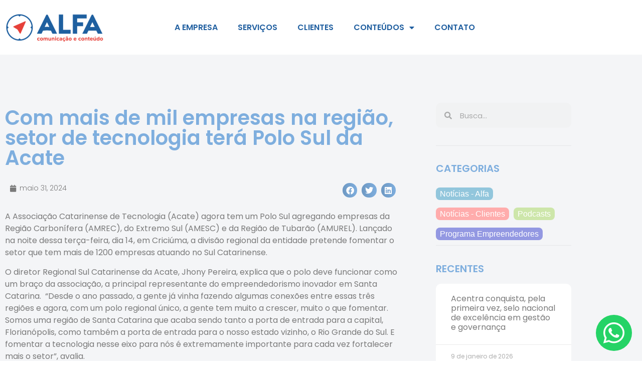

--- FILE ---
content_type: text/html; charset=UTF-8
request_url: https://www.alfacomunicacao.com.br/com-mais-de-mil-empresas-na-regiao-setor-de-tecnologia-tera-polo-sul-da-acate/
body_size: 15742
content:
<!doctype html>
<html lang="pt-BR">
<head>
	<meta charset="UTF-8">
	<meta name="viewport" content="width=device-width, initial-scale=1">
	<link rel="profile" href="https://gmpg.org/xfn/11">
	<meta name='robots' content='index, follow, max-image-preview:large, max-snippet:-1, max-video-preview:-1' />

	<!-- This site is optimized with the Yoast SEO plugin v26.8 - https://yoast.com/product/yoast-seo-wordpress/ -->
	<title>Com mais de mil empresas na região, setor de tecnologia terá Polo Sul da Acate - ALFA | Comunicação e Conteúdo</title>
	<link rel="canonical" href="https://www.alfacomunicacao.com.br/com-mais-de-mil-empresas-na-regiao-setor-de-tecnologia-tera-polo-sul-da-acate/" />
	<meta property="og:locale" content="pt_BR" />
	<meta property="og:type" content="article" />
	<meta property="og:title" content="Com mais de mil empresas na região, setor de tecnologia terá Polo Sul da Acate - ALFA | Comunicação e Conteúdo" />
	<meta property="og:description" content="Evento de lançamento foi realizado em Criciúma e reuniu empresários e lideranças das três microrregiões do Sul Catarinense" />
	<meta property="og:url" content="https://www.alfacomunicacao.com.br/com-mais-de-mil-empresas-na-regiao-setor-de-tecnologia-tera-polo-sul-da-acate/" />
	<meta property="og:site_name" content="ALFA | Comunicação e Conteúdo" />
	<meta property="article:publisher" content="https://www.facebook.com/AlfaComunica" />
	<meta property="article:published_time" content="2024-05-31T20:05:05+00:00" />
	<meta property="og:image" content="https://www.alfacomunicacao.com.br/wp-content/uploads/2024/05/com-mais-de-mil-empresas-na-regiao-setor-de-tecnologia-tera-polo-sul-da-acate.jpg" />
	<meta property="og:image:width" content="1500" />
	<meta property="og:image:height" content="1000" />
	<meta property="og:image:type" content="image/jpeg" />
	<meta name="author" content="Alfa Comunicação" />
	<meta name="twitter:card" content="summary_large_image" />
	<meta name="twitter:creator" content="@alfacomunicacao" />
	<meta name="twitter:site" content="@alfacomunicacao" />
	<meta name="twitter:label1" content="Escrito por" />
	<meta name="twitter:data1" content="Alfa Comunicação" />
	<meta name="twitter:label2" content="Est. tempo de leitura" />
	<meta name="twitter:data2" content="3 minutos" />
	<script type="application/ld+json" class="yoast-schema-graph">{"@context":"https://schema.org","@graph":[{"@type":"Article","@id":"https://www.alfacomunicacao.com.br/com-mais-de-mil-empresas-na-regiao-setor-de-tecnologia-tera-polo-sul-da-acate/#article","isPartOf":{"@id":"https://www.alfacomunicacao.com.br/com-mais-de-mil-empresas-na-regiao-setor-de-tecnologia-tera-polo-sul-da-acate/"},"author":{"name":"Alfa Comunicação","@id":"https://www.alfacomunicacao.com.br/#/schema/person/efb798da7894c6c170a38647941c340d"},"headline":"Com mais de mil empresas na região, setor de tecnologia terá Polo Sul da Acate","datePublished":"2024-05-31T20:05:05+00:00","mainEntityOfPage":{"@id":"https://www.alfacomunicacao.com.br/com-mais-de-mil-empresas-na-regiao-setor-de-tecnologia-tera-polo-sul-da-acate/"},"wordCount":529,"publisher":{"@id":"https://www.alfacomunicacao.com.br/#organization"},"image":{"@id":"https://www.alfacomunicacao.com.br/com-mais-de-mil-empresas-na-regiao-setor-de-tecnologia-tera-polo-sul-da-acate/#primaryimage"},"thumbnailUrl":"https://www.alfacomunicacao.com.br/wp-content/uploads/2024/05/com-mais-de-mil-empresas-na-regiao-setor-de-tecnologia-tera-polo-sul-da-acate.jpg","articleSection":["Notícias - Clientes"],"inLanguage":"pt-BR"},{"@type":"WebPage","@id":"https://www.alfacomunicacao.com.br/com-mais-de-mil-empresas-na-regiao-setor-de-tecnologia-tera-polo-sul-da-acate/","url":"https://www.alfacomunicacao.com.br/com-mais-de-mil-empresas-na-regiao-setor-de-tecnologia-tera-polo-sul-da-acate/","name":"Com mais de mil empresas na região, setor de tecnologia terá Polo Sul da Acate - ALFA | Comunicação e Conteúdo","isPartOf":{"@id":"https://www.alfacomunicacao.com.br/#website"},"primaryImageOfPage":{"@id":"https://www.alfacomunicacao.com.br/com-mais-de-mil-empresas-na-regiao-setor-de-tecnologia-tera-polo-sul-da-acate/#primaryimage"},"image":{"@id":"https://www.alfacomunicacao.com.br/com-mais-de-mil-empresas-na-regiao-setor-de-tecnologia-tera-polo-sul-da-acate/#primaryimage"},"thumbnailUrl":"https://www.alfacomunicacao.com.br/wp-content/uploads/2024/05/com-mais-de-mil-empresas-na-regiao-setor-de-tecnologia-tera-polo-sul-da-acate.jpg","datePublished":"2024-05-31T20:05:05+00:00","breadcrumb":{"@id":"https://www.alfacomunicacao.com.br/com-mais-de-mil-empresas-na-regiao-setor-de-tecnologia-tera-polo-sul-da-acate/#breadcrumb"},"inLanguage":"pt-BR","potentialAction":[{"@type":"ReadAction","target":["https://www.alfacomunicacao.com.br/com-mais-de-mil-empresas-na-regiao-setor-de-tecnologia-tera-polo-sul-da-acate/"]}]},{"@type":"ImageObject","inLanguage":"pt-BR","@id":"https://www.alfacomunicacao.com.br/com-mais-de-mil-empresas-na-regiao-setor-de-tecnologia-tera-polo-sul-da-acate/#primaryimage","url":"https://www.alfacomunicacao.com.br/wp-content/uploads/2024/05/com-mais-de-mil-empresas-na-regiao-setor-de-tecnologia-tera-polo-sul-da-acate.jpg","contentUrl":"https://www.alfacomunicacao.com.br/wp-content/uploads/2024/05/com-mais-de-mil-empresas-na-regiao-setor-de-tecnologia-tera-polo-sul-da-acate.jpg","width":1500,"height":1000,"caption":"com-mais-de-mil-empresas-na-regiao-setor-de-tecnologia-tera-polo-sul-da-acate"},{"@type":"BreadcrumbList","@id":"https://www.alfacomunicacao.com.br/com-mais-de-mil-empresas-na-regiao-setor-de-tecnologia-tera-polo-sul-da-acate/#breadcrumb","itemListElement":[{"@type":"ListItem","position":1,"name":"Início","item":"https://www.alfacomunicacao.com.br/"},{"@type":"ListItem","position":2,"name":"Com mais de mil empresas na região, setor de tecnologia terá Polo Sul da Acate"}]},{"@type":"WebSite","@id":"https://www.alfacomunicacao.com.br/#website","url":"https://www.alfacomunicacao.com.br/","name":"ALFA | Comunicação e Conteúdo","description":"comunicação e conteúdo","publisher":{"@id":"https://www.alfacomunicacao.com.br/#organization"},"potentialAction":[{"@type":"SearchAction","target":{"@type":"EntryPoint","urlTemplate":"https://www.alfacomunicacao.com.br/?s={search_term_string}"},"query-input":{"@type":"PropertyValueSpecification","valueRequired":true,"valueName":"search_term_string"}}],"inLanguage":"pt-BR"},{"@type":"Organization","@id":"https://www.alfacomunicacao.com.br/#organization","name":"Alfa - Comunicação e Conteúdo","url":"https://www.alfacomunicacao.com.br/","logo":{"@type":"ImageObject","inLanguage":"pt-BR","@id":"https://www.alfacomunicacao.com.br/#/schema/logo/image/","url":"https://www.alfacomunicacao.com.br/wp-content/uploads/2020/12/alfa-comunicacao-facebook.jpg","contentUrl":"https://www.alfacomunicacao.com.br/wp-content/uploads/2020/12/alfa-comunicacao-facebook.jpg","width":800,"height":451,"caption":"Alfa - Comunicação e Conteúdo"},"image":{"@id":"https://www.alfacomunicacao.com.br/#/schema/logo/image/"},"sameAs":["https://www.facebook.com/AlfaComunica","https://x.com/alfacomunicacao","https://www.instagram.com/alfacomunica/","https://www.linkedin.com/company/alfacomunica"]},{"@type":"Person","@id":"https://www.alfacomunicacao.com.br/#/schema/person/efb798da7894c6c170a38647941c340d","name":"Alfa Comunicação","image":{"@type":"ImageObject","inLanguage":"pt-BR","@id":"https://www.alfacomunicacao.com.br/#/schema/person/image/","url":"https://secure.gravatar.com/avatar/2a547cdd90286eac46f615e836612a8fcb9913de294fbe902d271e60e7a02a8e?s=96&d=mm&r=g","contentUrl":"https://secure.gravatar.com/avatar/2a547cdd90286eac46f615e836612a8fcb9913de294fbe902d271e60e7a02a8e?s=96&d=mm&r=g","caption":"Alfa Comunicação"},"sameAs":["https://www.alfacomunicacao.com.br/"]}]}</script>
	<!-- / Yoast SEO plugin. -->


<link rel="alternate" type="application/rss+xml" title="Feed para ALFA | Comunicação e Conteúdo &raquo;" href="https://www.alfacomunicacao.com.br/feed/" />
<link rel="alternate" type="application/rss+xml" title="Feed de comentários para ALFA | Comunicação e Conteúdo &raquo;" href="https://www.alfacomunicacao.com.br/comments/feed/" />
<link rel="alternate" title="oEmbed (JSON)" type="application/json+oembed" href="https://www.alfacomunicacao.com.br/wp-json/oembed/1.0/embed?url=https%3A%2F%2Fwww.alfacomunicacao.com.br%2Fcom-mais-de-mil-empresas-na-regiao-setor-de-tecnologia-tera-polo-sul-da-acate%2F" />
<link rel="alternate" title="oEmbed (XML)" type="text/xml+oembed" href="https://www.alfacomunicacao.com.br/wp-json/oembed/1.0/embed?url=https%3A%2F%2Fwww.alfacomunicacao.com.br%2Fcom-mais-de-mil-empresas-na-regiao-setor-de-tecnologia-tera-polo-sul-da-acate%2F&#038;format=xml" />
<style id='wp-img-auto-sizes-contain-inline-css'>
img:is([sizes=auto i],[sizes^="auto," i]){contain-intrinsic-size:3000px 1500px}
/*# sourceURL=wp-img-auto-sizes-contain-inline-css */
</style>
<style id='wp-emoji-styles-inline-css'>

	img.wp-smiley, img.emoji {
		display: inline !important;
		border: none !important;
		box-shadow: none !important;
		height: 1em !important;
		width: 1em !important;
		margin: 0 0.07em !important;
		vertical-align: -0.1em !important;
		background: none !important;
		padding: 0 !important;
	}
/*# sourceURL=wp-emoji-styles-inline-css */
</style>
<link rel='stylesheet' id='wp-block-library-css' href='https://www.alfacomunicacao.com.br/wp-includes/css/dist/block-library/style.min.css?ver=6.9' media='all' />
<style id='global-styles-inline-css'>
:root{--wp--preset--aspect-ratio--square: 1;--wp--preset--aspect-ratio--4-3: 4/3;--wp--preset--aspect-ratio--3-4: 3/4;--wp--preset--aspect-ratio--3-2: 3/2;--wp--preset--aspect-ratio--2-3: 2/3;--wp--preset--aspect-ratio--16-9: 16/9;--wp--preset--aspect-ratio--9-16: 9/16;--wp--preset--color--black: #000000;--wp--preset--color--cyan-bluish-gray: #abb8c3;--wp--preset--color--white: #ffffff;--wp--preset--color--pale-pink: #f78da7;--wp--preset--color--vivid-red: #cf2e2e;--wp--preset--color--luminous-vivid-orange: #ff6900;--wp--preset--color--luminous-vivid-amber: #fcb900;--wp--preset--color--light-green-cyan: #7bdcb5;--wp--preset--color--vivid-green-cyan: #00d084;--wp--preset--color--pale-cyan-blue: #8ed1fc;--wp--preset--color--vivid-cyan-blue: #0693e3;--wp--preset--color--vivid-purple: #9b51e0;--wp--preset--gradient--vivid-cyan-blue-to-vivid-purple: linear-gradient(135deg,rgb(6,147,227) 0%,rgb(155,81,224) 100%);--wp--preset--gradient--light-green-cyan-to-vivid-green-cyan: linear-gradient(135deg,rgb(122,220,180) 0%,rgb(0,208,130) 100%);--wp--preset--gradient--luminous-vivid-amber-to-luminous-vivid-orange: linear-gradient(135deg,rgb(252,185,0) 0%,rgb(255,105,0) 100%);--wp--preset--gradient--luminous-vivid-orange-to-vivid-red: linear-gradient(135deg,rgb(255,105,0) 0%,rgb(207,46,46) 100%);--wp--preset--gradient--very-light-gray-to-cyan-bluish-gray: linear-gradient(135deg,rgb(238,238,238) 0%,rgb(169,184,195) 100%);--wp--preset--gradient--cool-to-warm-spectrum: linear-gradient(135deg,rgb(74,234,220) 0%,rgb(151,120,209) 20%,rgb(207,42,186) 40%,rgb(238,44,130) 60%,rgb(251,105,98) 80%,rgb(254,248,76) 100%);--wp--preset--gradient--blush-light-purple: linear-gradient(135deg,rgb(255,206,236) 0%,rgb(152,150,240) 100%);--wp--preset--gradient--blush-bordeaux: linear-gradient(135deg,rgb(254,205,165) 0%,rgb(254,45,45) 50%,rgb(107,0,62) 100%);--wp--preset--gradient--luminous-dusk: linear-gradient(135deg,rgb(255,203,112) 0%,rgb(199,81,192) 50%,rgb(65,88,208) 100%);--wp--preset--gradient--pale-ocean: linear-gradient(135deg,rgb(255,245,203) 0%,rgb(182,227,212) 50%,rgb(51,167,181) 100%);--wp--preset--gradient--electric-grass: linear-gradient(135deg,rgb(202,248,128) 0%,rgb(113,206,126) 100%);--wp--preset--gradient--midnight: linear-gradient(135deg,rgb(2,3,129) 0%,rgb(40,116,252) 100%);--wp--preset--font-size--small: 13px;--wp--preset--font-size--medium: 20px;--wp--preset--font-size--large: 36px;--wp--preset--font-size--x-large: 42px;--wp--preset--spacing--20: 0.44rem;--wp--preset--spacing--30: 0.67rem;--wp--preset--spacing--40: 1rem;--wp--preset--spacing--50: 1.5rem;--wp--preset--spacing--60: 2.25rem;--wp--preset--spacing--70: 3.38rem;--wp--preset--spacing--80: 5.06rem;--wp--preset--shadow--natural: 6px 6px 9px rgba(0, 0, 0, 0.2);--wp--preset--shadow--deep: 12px 12px 50px rgba(0, 0, 0, 0.4);--wp--preset--shadow--sharp: 6px 6px 0px rgba(0, 0, 0, 0.2);--wp--preset--shadow--outlined: 6px 6px 0px -3px rgb(255, 255, 255), 6px 6px rgb(0, 0, 0);--wp--preset--shadow--crisp: 6px 6px 0px rgb(0, 0, 0);}:root { --wp--style--global--content-size: 800px;--wp--style--global--wide-size: 1200px; }:where(body) { margin: 0; }.wp-site-blocks > .alignleft { float: left; margin-right: 2em; }.wp-site-blocks > .alignright { float: right; margin-left: 2em; }.wp-site-blocks > .aligncenter { justify-content: center; margin-left: auto; margin-right: auto; }:where(.wp-site-blocks) > * { margin-block-start: 24px; margin-block-end: 0; }:where(.wp-site-blocks) > :first-child { margin-block-start: 0; }:where(.wp-site-blocks) > :last-child { margin-block-end: 0; }:root { --wp--style--block-gap: 24px; }:root :where(.is-layout-flow) > :first-child{margin-block-start: 0;}:root :where(.is-layout-flow) > :last-child{margin-block-end: 0;}:root :where(.is-layout-flow) > *{margin-block-start: 24px;margin-block-end: 0;}:root :where(.is-layout-constrained) > :first-child{margin-block-start: 0;}:root :where(.is-layout-constrained) > :last-child{margin-block-end: 0;}:root :where(.is-layout-constrained) > *{margin-block-start: 24px;margin-block-end: 0;}:root :where(.is-layout-flex){gap: 24px;}:root :where(.is-layout-grid){gap: 24px;}.is-layout-flow > .alignleft{float: left;margin-inline-start: 0;margin-inline-end: 2em;}.is-layout-flow > .alignright{float: right;margin-inline-start: 2em;margin-inline-end: 0;}.is-layout-flow > .aligncenter{margin-left: auto !important;margin-right: auto !important;}.is-layout-constrained > .alignleft{float: left;margin-inline-start: 0;margin-inline-end: 2em;}.is-layout-constrained > .alignright{float: right;margin-inline-start: 2em;margin-inline-end: 0;}.is-layout-constrained > .aligncenter{margin-left: auto !important;margin-right: auto !important;}.is-layout-constrained > :where(:not(.alignleft):not(.alignright):not(.alignfull)){max-width: var(--wp--style--global--content-size);margin-left: auto !important;margin-right: auto !important;}.is-layout-constrained > .alignwide{max-width: var(--wp--style--global--wide-size);}body .is-layout-flex{display: flex;}.is-layout-flex{flex-wrap: wrap;align-items: center;}.is-layout-flex > :is(*, div){margin: 0;}body .is-layout-grid{display: grid;}.is-layout-grid > :is(*, div){margin: 0;}body{padding-top: 0px;padding-right: 0px;padding-bottom: 0px;padding-left: 0px;}a:where(:not(.wp-element-button)){text-decoration: underline;}:root :where(.wp-element-button, .wp-block-button__link){background-color: #32373c;border-width: 0;color: #fff;font-family: inherit;font-size: inherit;font-style: inherit;font-weight: inherit;letter-spacing: inherit;line-height: inherit;padding-top: calc(0.667em + 2px);padding-right: calc(1.333em + 2px);padding-bottom: calc(0.667em + 2px);padding-left: calc(1.333em + 2px);text-decoration: none;text-transform: inherit;}.has-black-color{color: var(--wp--preset--color--black) !important;}.has-cyan-bluish-gray-color{color: var(--wp--preset--color--cyan-bluish-gray) !important;}.has-white-color{color: var(--wp--preset--color--white) !important;}.has-pale-pink-color{color: var(--wp--preset--color--pale-pink) !important;}.has-vivid-red-color{color: var(--wp--preset--color--vivid-red) !important;}.has-luminous-vivid-orange-color{color: var(--wp--preset--color--luminous-vivid-orange) !important;}.has-luminous-vivid-amber-color{color: var(--wp--preset--color--luminous-vivid-amber) !important;}.has-light-green-cyan-color{color: var(--wp--preset--color--light-green-cyan) !important;}.has-vivid-green-cyan-color{color: var(--wp--preset--color--vivid-green-cyan) !important;}.has-pale-cyan-blue-color{color: var(--wp--preset--color--pale-cyan-blue) !important;}.has-vivid-cyan-blue-color{color: var(--wp--preset--color--vivid-cyan-blue) !important;}.has-vivid-purple-color{color: var(--wp--preset--color--vivid-purple) !important;}.has-black-background-color{background-color: var(--wp--preset--color--black) !important;}.has-cyan-bluish-gray-background-color{background-color: var(--wp--preset--color--cyan-bluish-gray) !important;}.has-white-background-color{background-color: var(--wp--preset--color--white) !important;}.has-pale-pink-background-color{background-color: var(--wp--preset--color--pale-pink) !important;}.has-vivid-red-background-color{background-color: var(--wp--preset--color--vivid-red) !important;}.has-luminous-vivid-orange-background-color{background-color: var(--wp--preset--color--luminous-vivid-orange) !important;}.has-luminous-vivid-amber-background-color{background-color: var(--wp--preset--color--luminous-vivid-amber) !important;}.has-light-green-cyan-background-color{background-color: var(--wp--preset--color--light-green-cyan) !important;}.has-vivid-green-cyan-background-color{background-color: var(--wp--preset--color--vivid-green-cyan) !important;}.has-pale-cyan-blue-background-color{background-color: var(--wp--preset--color--pale-cyan-blue) !important;}.has-vivid-cyan-blue-background-color{background-color: var(--wp--preset--color--vivid-cyan-blue) !important;}.has-vivid-purple-background-color{background-color: var(--wp--preset--color--vivid-purple) !important;}.has-black-border-color{border-color: var(--wp--preset--color--black) !important;}.has-cyan-bluish-gray-border-color{border-color: var(--wp--preset--color--cyan-bluish-gray) !important;}.has-white-border-color{border-color: var(--wp--preset--color--white) !important;}.has-pale-pink-border-color{border-color: var(--wp--preset--color--pale-pink) !important;}.has-vivid-red-border-color{border-color: var(--wp--preset--color--vivid-red) !important;}.has-luminous-vivid-orange-border-color{border-color: var(--wp--preset--color--luminous-vivid-orange) !important;}.has-luminous-vivid-amber-border-color{border-color: var(--wp--preset--color--luminous-vivid-amber) !important;}.has-light-green-cyan-border-color{border-color: var(--wp--preset--color--light-green-cyan) !important;}.has-vivid-green-cyan-border-color{border-color: var(--wp--preset--color--vivid-green-cyan) !important;}.has-pale-cyan-blue-border-color{border-color: var(--wp--preset--color--pale-cyan-blue) !important;}.has-vivid-cyan-blue-border-color{border-color: var(--wp--preset--color--vivid-cyan-blue) !important;}.has-vivid-purple-border-color{border-color: var(--wp--preset--color--vivid-purple) !important;}.has-vivid-cyan-blue-to-vivid-purple-gradient-background{background: var(--wp--preset--gradient--vivid-cyan-blue-to-vivid-purple) !important;}.has-light-green-cyan-to-vivid-green-cyan-gradient-background{background: var(--wp--preset--gradient--light-green-cyan-to-vivid-green-cyan) !important;}.has-luminous-vivid-amber-to-luminous-vivid-orange-gradient-background{background: var(--wp--preset--gradient--luminous-vivid-amber-to-luminous-vivid-orange) !important;}.has-luminous-vivid-orange-to-vivid-red-gradient-background{background: var(--wp--preset--gradient--luminous-vivid-orange-to-vivid-red) !important;}.has-very-light-gray-to-cyan-bluish-gray-gradient-background{background: var(--wp--preset--gradient--very-light-gray-to-cyan-bluish-gray) !important;}.has-cool-to-warm-spectrum-gradient-background{background: var(--wp--preset--gradient--cool-to-warm-spectrum) !important;}.has-blush-light-purple-gradient-background{background: var(--wp--preset--gradient--blush-light-purple) !important;}.has-blush-bordeaux-gradient-background{background: var(--wp--preset--gradient--blush-bordeaux) !important;}.has-luminous-dusk-gradient-background{background: var(--wp--preset--gradient--luminous-dusk) !important;}.has-pale-ocean-gradient-background{background: var(--wp--preset--gradient--pale-ocean) !important;}.has-electric-grass-gradient-background{background: var(--wp--preset--gradient--electric-grass) !important;}.has-midnight-gradient-background{background: var(--wp--preset--gradient--midnight) !important;}.has-small-font-size{font-size: var(--wp--preset--font-size--small) !important;}.has-medium-font-size{font-size: var(--wp--preset--font-size--medium) !important;}.has-large-font-size{font-size: var(--wp--preset--font-size--large) !important;}.has-x-large-font-size{font-size: var(--wp--preset--font-size--x-large) !important;}
:root :where(.wp-block-pullquote){font-size: 1.5em;line-height: 1.6;}
/*# sourceURL=global-styles-inline-css */
</style>
<link rel='stylesheet' id='dashicons-css' href='https://www.alfacomunicacao.com.br/wp-includes/css/dashicons.min.css?ver=6.9' media='all' />
<link rel='stylesheet' id='everest-forms-general-css' href='https://www.alfacomunicacao.com.br/wp-content/plugins/everest-forms/assets/css/everest-forms.css?ver=3.4.1' media='all' />
<link rel='stylesheet' id='jquery-intl-tel-input-css' href='https://www.alfacomunicacao.com.br/wp-content/plugins/everest-forms/assets/css/intlTelInput.css?ver=3.4.1' media='all' />
<link rel='stylesheet' id='hello-elementor-css' href='https://www.alfacomunicacao.com.br/wp-content/themes/hello-elementor/assets/css/reset.css?ver=3.4.5' media='all' />
<link rel='stylesheet' id='hello-elementor-theme-style-css' href='https://www.alfacomunicacao.com.br/wp-content/themes/hello-elementor/assets/css/theme.css?ver=3.4.5' media='all' />
<link rel='stylesheet' id='hello-elementor-header-footer-css' href='https://www.alfacomunicacao.com.br/wp-content/themes/hello-elementor/assets/css/header-footer.css?ver=3.4.5' media='all' />
<link rel='stylesheet' id='elementor-frontend-css' href='https://www.alfacomunicacao.com.br/wp-content/plugins/elementor/assets/css/frontend.min.css?ver=3.34.2' media='all' />
<link rel='stylesheet' id='widget-image-css' href='https://www.alfacomunicacao.com.br/wp-content/plugins/elementor/assets/css/widget-image.min.css?ver=3.34.2' media='all' />
<link rel='stylesheet' id='widget-nav-menu-css' href='https://www.alfacomunicacao.com.br/wp-content/plugins/elementor-pro/assets/css/widget-nav-menu.min.css?ver=3.34.0' media='all' />
<link rel='stylesheet' id='e-animation-pulse-css' href='https://www.alfacomunicacao.com.br/wp-content/plugins/elementor/assets/lib/animations/styles/e-animation-pulse.min.css?ver=3.34.2' media='all' />
<link rel='stylesheet' id='e-sticky-css' href='https://www.alfacomunicacao.com.br/wp-content/plugins/elementor-pro/assets/css/modules/sticky.min.css?ver=3.34.0' media='all' />
<link rel='stylesheet' id='widget-heading-css' href='https://www.alfacomunicacao.com.br/wp-content/plugins/elementor/assets/css/widget-heading.min.css?ver=3.34.2' media='all' />
<link rel='stylesheet' id='widget-icon-list-css' href='https://www.alfacomunicacao.com.br/wp-content/plugins/elementor/assets/css/widget-icon-list.min.css?ver=3.34.2' media='all' />
<link rel='stylesheet' id='widget-post-info-css' href='https://www.alfacomunicacao.com.br/wp-content/plugins/elementor-pro/assets/css/widget-post-info.min.css?ver=3.34.0' media='all' />
<link rel='stylesheet' id='elementor-icons-shared-0-css' href='https://www.alfacomunicacao.com.br/wp-content/plugins/elementor/assets/lib/font-awesome/css/fontawesome.min.css?ver=5.15.3' media='all' />
<link rel='stylesheet' id='elementor-icons-fa-regular-css' href='https://www.alfacomunicacao.com.br/wp-content/plugins/elementor/assets/lib/font-awesome/css/regular.min.css?ver=5.15.3' media='all' />
<link rel='stylesheet' id='elementor-icons-fa-solid-css' href='https://www.alfacomunicacao.com.br/wp-content/plugins/elementor/assets/lib/font-awesome/css/solid.min.css?ver=5.15.3' media='all' />
<link rel='stylesheet' id='widget-share-buttons-css' href='https://www.alfacomunicacao.com.br/wp-content/plugins/elementor-pro/assets/css/widget-share-buttons.min.css?ver=3.34.0' media='all' />
<link rel='stylesheet' id='e-apple-webkit-css' href='https://www.alfacomunicacao.com.br/wp-content/plugins/elementor/assets/css/conditionals/apple-webkit.min.css?ver=3.34.2' media='all' />
<link rel='stylesheet' id='elementor-icons-fa-brands-css' href='https://www.alfacomunicacao.com.br/wp-content/plugins/elementor/assets/lib/font-awesome/css/brands.min.css?ver=5.15.3' media='all' />
<link rel='stylesheet' id='widget-search-form-css' href='https://www.alfacomunicacao.com.br/wp-content/plugins/elementor-pro/assets/css/widget-search-form.min.css?ver=3.34.0' media='all' />
<link rel='stylesheet' id='widget-divider-css' href='https://www.alfacomunicacao.com.br/wp-content/plugins/elementor/assets/css/widget-divider.min.css?ver=3.34.2' media='all' />
<link rel='stylesheet' id='swiper-css' href='https://www.alfacomunicacao.com.br/wp-content/plugins/elementor/assets/lib/swiper/v8/css/swiper.min.css?ver=8.4.5' media='all' />
<link rel='stylesheet' id='e-swiper-css' href='https://www.alfacomunicacao.com.br/wp-content/plugins/elementor/assets/css/conditionals/e-swiper.min.css?ver=3.34.2' media='all' />
<link rel='stylesheet' id='widget-posts-css' href='https://www.alfacomunicacao.com.br/wp-content/plugins/elementor-pro/assets/css/widget-posts.min.css?ver=3.34.0' media='all' />
<link rel='stylesheet' id='elementor-icons-css' href='https://www.alfacomunicacao.com.br/wp-content/plugins/elementor/assets/lib/eicons/css/elementor-icons.min.css?ver=5.46.0' media='all' />
<link rel='stylesheet' id='elementor-post-16-css' href='https://www.alfacomunicacao.com.br/wp-content/uploads/elementor/css/post-16.css?ver=1768976746' media='all' />
<link rel='stylesheet' id='elementor-post-7829-css' href='https://www.alfacomunicacao.com.br/wp-content/uploads/elementor/css/post-7829.css?ver=1768976746' media='all' />
<link rel='stylesheet' id='elementor-post-7833-css' href='https://www.alfacomunicacao.com.br/wp-content/uploads/elementor/css/post-7833.css?ver=1768976746' media='all' />
<link rel='stylesheet' id='elementor-post-5549-css' href='https://www.alfacomunicacao.com.br/wp-content/uploads/elementor/css/post-5549.css?ver=1768976746' media='all' />
<link rel='stylesheet' id='elementor-gf-local-poppins-css' href='https://www.alfacomunicacao.com.br/wp-content/uploads/elementor/google-fonts/css/poppins.css?ver=1742271401' media='all' />
<script src="https://www.alfacomunicacao.com.br/wp-includes/js/jquery/jquery.min.js?ver=3.7.1" id="jquery-core-js"></script>
<script src="https://www.alfacomunicacao.com.br/wp-includes/js/jquery/jquery-migrate.min.js?ver=3.4.1" id="jquery-migrate-js"></script>
<link rel="https://api.w.org/" href="https://www.alfacomunicacao.com.br/wp-json/" /><link rel="alternate" title="JSON" type="application/json" href="https://www.alfacomunicacao.com.br/wp-json/wp/v2/posts/9283" /><link rel="EditURI" type="application/rsd+xml" title="RSD" href="https://www.alfacomunicacao.com.br/xmlrpc.php?rsd" />
<meta name="generator" content="WordPress 6.9" />
<meta name="generator" content="Everest Forms 3.4.1" />
<link rel='shortlink' href='https://www.alfacomunicacao.com.br/?p=9283' />
<style type="text/css" id="custom_fonts">@font-face {
   font-family: ObjectSans-Heavy;
   src: url(https://www.alfacomunicacao.com.br/wp-content/uploads/custom_fonts/ObjectSans-Heavy.otf);
   font-weight: normal;
}@font-face {
   font-family: WonderUnitSans-Bold;
   src: url(https://www.alfacomunicacao.com.br/wp-content/uploads/custom_fonts/WonderUnitSans-Bold.ttf);
   font-weight: normal;
}@font-face {
   font-family: WonderUnitSans-Medium;
   src: url(https://www.alfacomunicacao.com.br/wp-content/uploads/custom_fonts/WonderUnitSans-Medium.ttf);
   font-weight: normal;
}@font-face {
   font-family: WonderUnitSans-Regular;
   src: url(https://www.alfacomunicacao.com.br/wp-content/uploads/custom_fonts/WonderUnitSans-Regular.ttf);
   font-weight: normal;
}@font-face {
   font-family: WonderUnitSans-Thin;
   src: url(https://www.alfacomunicacao.com.br/wp-content/uploads/custom_fonts/WonderUnitSans-Thin.ttf);
   font-weight: normal;
}</style><!-- This code is added by Analytify (8.0.1) https://analytify.io/ !-->
						<script async src="https://www.googletagmanager.com/gtag/js?id=G-3BHYFPC1BB"></script>
			<script>
			window.dataLayer = window.dataLayer || [];
			function gtag(){dataLayer.push(arguments);}
			gtag('js', new Date());

			const configuration = {"anonymize_ip":"false","forceSSL":"false","allow_display_features":"false","debug_mode":true};
			const gaID = 'G-3BHYFPC1BB';

			
			gtag('config', gaID, configuration);

			
			</script>

			<!-- This code is added by Analytify (8.0.1) !--><meta name="description" content="Evento de lançamento foi realizado em Criciúma e reuniu empresários e lideranças das três microrregiões do Sul Catarinense">
<meta name="generator" content="Elementor 3.34.2; features: additional_custom_breakpoints; settings: css_print_method-external, google_font-enabled, font_display-auto">
			<style>
				.e-con.e-parent:nth-of-type(n+4):not(.e-lazyloaded):not(.e-no-lazyload),
				.e-con.e-parent:nth-of-type(n+4):not(.e-lazyloaded):not(.e-no-lazyload) * {
					background-image: none !important;
				}
				@media screen and (max-height: 1024px) {
					.e-con.e-parent:nth-of-type(n+3):not(.e-lazyloaded):not(.e-no-lazyload),
					.e-con.e-parent:nth-of-type(n+3):not(.e-lazyloaded):not(.e-no-lazyload) * {
						background-image: none !important;
					}
				}
				@media screen and (max-height: 640px) {
					.e-con.e-parent:nth-of-type(n+2):not(.e-lazyloaded):not(.e-no-lazyload),
					.e-con.e-parent:nth-of-type(n+2):not(.e-lazyloaded):not(.e-no-lazyload) * {
						background-image: none !important;
					}
				}
			</style>
			<link rel="icon" href="https://www.alfacomunicacao.com.br/wp-content/uploads/2020/10/cropped-favicon-32x32.png" sizes="32x32" />
<link rel="icon" href="https://www.alfacomunicacao.com.br/wp-content/uploads/2020/10/cropped-favicon-192x192.png" sizes="192x192" />
<link rel="apple-touch-icon" href="https://www.alfacomunicacao.com.br/wp-content/uploads/2020/10/cropped-favicon-180x180.png" />
<meta name="msapplication-TileImage" content="https://www.alfacomunicacao.com.br/wp-content/uploads/2020/10/cropped-favicon-270x270.png" />
</head>
<body class="wp-singular post-template-default single single-post postid-9283 single-format-standard wp-custom-logo wp-embed-responsive wp-theme-hello-elementor everest-forms-no-js hello-elementor-default elementor-default elementor-kit-16 elementor-page-5549">


<a class="skip-link screen-reader-text" href="#content">Ir para o conteúdo</a>

		<header data-elementor-type="header" data-elementor-id="7829" class="elementor elementor-7829 elementor-location-header" data-elementor-post-type="elementor_library">
					<section class="elementor-section elementor-top-section elementor-element elementor-element-89a411f elementor-section-content-middle elementor-section-boxed elementor-section-height-default elementor-section-height-default" data-id="89a411f" data-element_type="section" data-settings="{&quot;background_background&quot;:&quot;classic&quot;}">
						<div class="elementor-container elementor-column-gap-default">
					<div class="elementor-column elementor-col-50 elementor-top-column elementor-element elementor-element-f64a645" data-id="f64a645" data-element_type="column">
			<div class="elementor-widget-wrap elementor-element-populated">
						<div class="elementor-element elementor-element-212a75c elementor-widget elementor-widget-theme-site-logo elementor-widget-image" data-id="212a75c" data-element_type="widget" data-widget_type="theme-site-logo.default">
				<div class="elementor-widget-container">
											<a href="https://www.alfacomunicacao.com.br">
			<img src="https://www.alfacomunicacao.com.br/wp-content/uploads/elementor/thumbs/Alfa-logo-ozpqb8lvgywit7xx1qvnxjiugjc77tbj2rlk6ulum2.png" title="Alfa-logo" alt="Alfa" loading="lazy" />				</a>
											</div>
				</div>
					</div>
		</div>
				<div class="elementor-column elementor-col-50 elementor-top-column elementor-element elementor-element-64ee36c" data-id="64ee36c" data-element_type="column">
			<div class="elementor-widget-wrap elementor-element-populated">
						<div class="elementor-element elementor-element-33b5416 elementor-nav-menu--stretch elementor-nav-menu__text-align-center elementor-nav-menu--dropdown-tablet elementor-nav-menu--toggle elementor-nav-menu--burger elementor-widget elementor-widget-nav-menu" data-id="33b5416" data-element_type="widget" data-settings="{&quot;full_width&quot;:&quot;stretch&quot;,&quot;layout&quot;:&quot;horizontal&quot;,&quot;submenu_icon&quot;:{&quot;value&quot;:&quot;&lt;i class=\&quot;fas fa-caret-down\&quot; aria-hidden=\&quot;true\&quot;&gt;&lt;\/i&gt;&quot;,&quot;library&quot;:&quot;fa-solid&quot;},&quot;toggle&quot;:&quot;burger&quot;}" data-widget_type="nav-menu.default">
				<div class="elementor-widget-container">
								<nav aria-label="Menu" class="elementor-nav-menu--main elementor-nav-menu__container elementor-nav-menu--layout-horizontal e--pointer-underline e--animation-fade">
				<ul id="menu-1-33b5416" class="elementor-nav-menu"><li class="menu-item menu-item-type-post_type menu-item-object-page menu-item-559"><a href="https://www.alfacomunicacao.com.br/a-empresa/" class="elementor-item">A empresa</a></li>
<li class="menu-item menu-item-type-post_type menu-item-object-page menu-item-8123"><a href="https://www.alfacomunicacao.com.br/servicos/" class="elementor-item">Serviços</a></li>
<li class="menu-item menu-item-type-post_type menu-item-object-page menu-item-872"><a href="https://www.alfacomunicacao.com.br/clientes/" class="elementor-item">Clientes</a></li>
<li class="menu-item menu-item-type-custom menu-item-object-custom menu-item-has-children menu-item-8030"><a class="elementor-item">Conteúdos</a>
<ul class="sub-menu elementor-nav-menu--dropdown">
	<li class="menu-item menu-item-type-post_type menu-item-object-page menu-item-857"><a href="https://www.alfacomunicacao.com.br/publicacoes/" class="elementor-sub-item">Notícias</a></li>
	<li class="menu-item menu-item-type-post_type menu-item-object-page menu-item-8031"><a href="https://www.alfacomunicacao.com.br/blog-hub-alfa/" class="elementor-sub-item">Blog Hub Alfa</a></li>
	<li class="menu-item menu-item-type-custom menu-item-object-custom menu-item-8032"><a href="https://www.alfacomunicacao.com.br/cases/" class="elementor-sub-item">Cases</a></li>
	<li class="menu-item menu-item-type-post_type menu-item-object-page menu-item-8033"><a href="https://www.alfacomunicacao.com.br/e-books/" class="elementor-sub-item">E-books</a></li>
	<li class="menu-item menu-item-type-custom menu-item-object-custom menu-item-8034"><a target="_blank" href="https://open.spotify.com/show/4l9uVOZUpiX21ccSLsucZ0?si=eea3e99b9166496f" class="elementor-sub-item">Podcast Hub Alfa</a></li>
</ul>
</li>
<li class="menu-item menu-item-type-post_type menu-item-object-page menu-item-561"><a href="https://www.alfacomunicacao.com.br/contato/" class="elementor-item">Contato</a></li>
</ul>			</nav>
					<div class="elementor-menu-toggle" role="button" tabindex="0" aria-label="Alternar menu" aria-expanded="false">
			<i aria-hidden="true" role="presentation" class="elementor-menu-toggle__icon--open fas fa-stream"></i><i aria-hidden="true" role="presentation" class="elementor-menu-toggle__icon--close eicon-close"></i>		</div>
					<nav class="elementor-nav-menu--dropdown elementor-nav-menu__container" aria-hidden="true">
				<ul id="menu-2-33b5416" class="elementor-nav-menu"><li class="menu-item menu-item-type-post_type menu-item-object-page menu-item-559"><a href="https://www.alfacomunicacao.com.br/a-empresa/" class="elementor-item" tabindex="-1">A empresa</a></li>
<li class="menu-item menu-item-type-post_type menu-item-object-page menu-item-8123"><a href="https://www.alfacomunicacao.com.br/servicos/" class="elementor-item" tabindex="-1">Serviços</a></li>
<li class="menu-item menu-item-type-post_type menu-item-object-page menu-item-872"><a href="https://www.alfacomunicacao.com.br/clientes/" class="elementor-item" tabindex="-1">Clientes</a></li>
<li class="menu-item menu-item-type-custom menu-item-object-custom menu-item-has-children menu-item-8030"><a class="elementor-item" tabindex="-1">Conteúdos</a>
<ul class="sub-menu elementor-nav-menu--dropdown">
	<li class="menu-item menu-item-type-post_type menu-item-object-page menu-item-857"><a href="https://www.alfacomunicacao.com.br/publicacoes/" class="elementor-sub-item" tabindex="-1">Notícias</a></li>
	<li class="menu-item menu-item-type-post_type menu-item-object-page menu-item-8031"><a href="https://www.alfacomunicacao.com.br/blog-hub-alfa/" class="elementor-sub-item" tabindex="-1">Blog Hub Alfa</a></li>
	<li class="menu-item menu-item-type-custom menu-item-object-custom menu-item-8032"><a href="https://www.alfacomunicacao.com.br/cases/" class="elementor-sub-item" tabindex="-1">Cases</a></li>
	<li class="menu-item menu-item-type-post_type menu-item-object-page menu-item-8033"><a href="https://www.alfacomunicacao.com.br/e-books/" class="elementor-sub-item" tabindex="-1">E-books</a></li>
	<li class="menu-item menu-item-type-custom menu-item-object-custom menu-item-8034"><a target="_blank" href="https://open.spotify.com/show/4l9uVOZUpiX21ccSLsucZ0?si=eea3e99b9166496f" class="elementor-sub-item" tabindex="-1">Podcast Hub Alfa</a></li>
</ul>
</li>
<li class="menu-item menu-item-type-post_type menu-item-object-page menu-item-561"><a href="https://www.alfacomunicacao.com.br/contato/" class="elementor-item" tabindex="-1">Contato</a></li>
</ul>			</nav>
						</div>
				</div>
					</div>
		</div>
					</div>
		</section>
				</header>
				<div data-elementor-type="single-post" data-elementor-id="5549" class="elementor elementor-5549 elementor-location-single post-9283 post type-post status-publish format-standard has-post-thumbnail hentry category-noticias-clientes" data-elementor-post-type="elementor_library">
					<section class="elementor-section elementor-top-section elementor-element elementor-element-1388e62d elementor-section-stretched elementor-section-boxed elementor-section-height-default elementor-section-height-default" data-id="1388e62d" data-element_type="section" data-settings="{&quot;background_background&quot;:&quot;classic&quot;,&quot;stretch_section&quot;:&quot;section-stretched&quot;}">
						<div class="elementor-container elementor-column-gap-default">
					<div class="elementor-column elementor-col-50 elementor-top-column elementor-element elementor-element-7f97e54b" data-id="7f97e54b" data-element_type="column" data-settings="{&quot;background_background&quot;:&quot;classic&quot;}">
			<div class="elementor-widget-wrap elementor-element-populated">
						<div class="elementor-element elementor-element-42a2785e elementor-widget elementor-widget-theme-post-title elementor-page-title elementor-widget-heading" data-id="42a2785e" data-element_type="widget" data-widget_type="theme-post-title.default">
				<div class="elementor-widget-container">
					<h1 class="elementor-heading-title elementor-size-default">Com mais de mil empresas na região, setor de tecnologia terá Polo Sul da Acate</h1>				</div>
				</div>
				<section class="elementor-section elementor-inner-section elementor-element elementor-element-3773feb4 elementor-section-boxed elementor-section-height-default elementor-section-height-default" data-id="3773feb4" data-element_type="section">
						<div class="elementor-container elementor-column-gap-default">
					<div class="elementor-column elementor-col-50 elementor-inner-column elementor-element elementor-element-23a68fc" data-id="23a68fc" data-element_type="column">
			<div class="elementor-widget-wrap elementor-element-populated">
						<div class="elementor-element elementor-element-59fcd8a4 elementor-widget elementor-widget-post-info" data-id="59fcd8a4" data-element_type="widget" data-widget_type="post-info.default">
				<div class="elementor-widget-container">
							<ul class="elementor-inline-items elementor-icon-list-items elementor-post-info">
								<li class="elementor-icon-list-item elementor-repeater-item-eeb0a40 elementor-inline-item" itemprop="datePublished">
						<a href="https://www.alfacomunicacao.com.br/2024/05/31/">
											<span class="elementor-icon-list-icon">
								<i aria-hidden="true" class="fas fa-calendar"></i>							</span>
									<span class="elementor-icon-list-text elementor-post-info__item elementor-post-info__item--type-date">
										<time>maio 31, 2024</time>					</span>
									</a>
				</li>
				</ul>
						</div>
				</div>
					</div>
		</div>
				<div class="elementor-column elementor-col-50 elementor-inner-column elementor-element elementor-element-4090ab3" data-id="4090ab3" data-element_type="column">
			<div class="elementor-widget-wrap elementor-element-populated">
						<div class="elementor-element elementor-element-d7b347d elementor-share-buttons--view-icon elementor-share-buttons--shape-circle elementor-share-buttons--color-custom elementor-share-buttons--skin-gradient elementor-grid-0 elementor-widget elementor-widget-share-buttons" data-id="d7b347d" data-element_type="widget" data-widget_type="share-buttons.default">
				<div class="elementor-widget-container">
							<div class="elementor-grid" role="list">
								<div class="elementor-grid-item" role="listitem">
						<div class="elementor-share-btn elementor-share-btn_facebook" role="button" tabindex="0" aria-label="Compartilhar no facebook">
															<span class="elementor-share-btn__icon">
								<i class="fab fa-facebook" aria-hidden="true"></i>							</span>
																				</div>
					</div>
									<div class="elementor-grid-item" role="listitem">
						<div class="elementor-share-btn elementor-share-btn_twitter" role="button" tabindex="0" aria-label="Compartilhar no twitter">
															<span class="elementor-share-btn__icon">
								<i class="fab fa-twitter" aria-hidden="true"></i>							</span>
																				</div>
					</div>
									<div class="elementor-grid-item" role="listitem">
						<div class="elementor-share-btn elementor-share-btn_linkedin" role="button" tabindex="0" aria-label="Compartilhar no linkedin">
															<span class="elementor-share-btn__icon">
								<i class="fab fa-linkedin" aria-hidden="true"></i>							</span>
																				</div>
					</div>
						</div>
						</div>
				</div>
					</div>
		</div>
					</div>
		</section>
				<div class="elementor-element elementor-element-722cc888 elementor-widget elementor-widget-theme-post-content" data-id="722cc888" data-element_type="widget" data-widget_type="theme-post-content.default">
				<div class="elementor-widget-container">
					
<p>A Associação Catarinense de Tecnologia (Acate) agora tem um Polo Sul agregando empresas da Região Carbonífera (AMREC), do Extremo Sul (AMESC) e da Região de Tubarão (AMUREL). Lançado na noite dessa terça-feira, dia 14, em Criciúma, a divisão regional da entidade&nbsp;pretende fomentar o setor que tem mais de 1200 empresas atuando no Sul Catarinense.</p>



<p>O diretor Regional Sul Catarinense da Acate, Jhony Pereira, explica que o polo deve funcionar como um braço da associação, a principal representante do empreendedorismo inovador em Santa Catarina. &nbsp;&#8220;Desde o ano passado, a gente já vinha fazendo algumas conexões entre essas três regiões e agora, com um polo regional único, a gente tem muito a crescer, muito o que fomentar. Somos uma região de Santa Catarina que acaba sendo tanto a porta de entrada para a capital, Florianópolis, como também a porta de entrada para o nosso estado vizinho, o Rio Grande do Sul. E fomentar a tecnologia nesse eixo para nós é extremamente importante para cada vez fortalecer mais o setor”, avalia.</p>



<p>Para o vice-presidente de Ecossistemas da Acate, Túlio Duarte, a formação do polo representa o fortalecimento do setor. &#8220;O Sul tem muito potencial para ser referência em tecnologia não somente para o estado, mas para o país e talvez para o mundo. O que acontece aqui é um momento em que cidades e entidades estão abrindo mão do protagonismo em prol do crescimento de uma região, entendendo que sozinhos nós vamos mais rápido, mas juntos vamos mais longe&#8221;, destaca.</p>



<p><strong>Apoio de entidades e associações empresariais fomenta o setor&nbsp;</strong></p>



<p>O Polo está sediado em Criciúma, mas a intenção é criar hubs de conexão também em Tubarão e em Araranguá, agregando mais empresas de tecnologia, além das 80 já associadas na região. Ao todo, as empresas do setor representam 6% do Produto Interno Bruto (PIB) catarinense.</p>



<p>“É importante que os prefeitos da região e as lideranças, entendam que essa é a nova indústria, a indústria limpa, a indústria do conhecimento. E é por isso que cada vez tem mais universidades,&nbsp; mais gente e mais entidades trabalhando com um único propósito, o do desenvolvimento regional”, aponta o presidente do Conselho Deliberativo do Sebrae, Renato Carvalho.</p>



<p>&#8220;Foi a Acic quem abrigou o início do Polo em Criciúma e isso nos dá muito orgulho. Entendemos que é o momento de ele crescer e comemoramos o feito. Se é bom para o desenvolvimento da região, é bom para a Acic&#8221;, avalia Maria Julita Volpato Gomes, diretora executiva da Associação Empresarial de Criciúma.</p>



<p>Além de participar do evento, membros da Acate visitaram quatro entidades ao longo dessa terça-feira em Criciúma. &#8220;É uma alegria muito grande ter Acate, Sebrae, Acic, Acit e Aciva conosco. São parceiros importantes que agregam e ajudam e muito no desenvolvimento do setor&#8221;, agradeceu o diretor do Polo Sul, Jhony Pereira.</p>



<p><a href="https://www.alfacomunicacao.com.br/" data-type="link" data-id="https://www.alfacomunicacao.com.br/" target="_blank" rel="noreferrer noopener">Alfa Comunicação e Conteúdo</a></p>
				</div>
				</div>
					</div>
		</div>
				<div class="elementor-column elementor-col-50 elementor-top-column elementor-element elementor-element-3c67c146" data-id="3c67c146" data-element_type="column">
			<div class="elementor-widget-wrap elementor-element-populated">
						<div class="elementor-element elementor-element-689d1e87 elementor-search-form--skin-minimal elementor-widget elementor-widget-search-form" data-id="689d1e87" data-element_type="widget" data-settings="{&quot;skin&quot;:&quot;minimal&quot;}" data-widget_type="search-form.default">
				<div class="elementor-widget-container">
							<search role="search">
			<form class="elementor-search-form" action="https://www.alfacomunicacao.com.br" method="get">
												<div class="elementor-search-form__container">
					<label class="elementor-screen-only" for="elementor-search-form-689d1e87">Pesquisar</label>

											<div class="elementor-search-form__icon">
							<i aria-hidden="true" class="fas fa-search"></i>							<span class="elementor-screen-only">Pesquisar</span>
						</div>
					
					<input id="elementor-search-form-689d1e87" placeholder="Busca..." class="elementor-search-form__input" type="search" name="s" value="">
					
					
									</div>
			</form>
		</search>
						</div>
				</div>
				<div class="elementor-element elementor-element-37dab00f elementor-widget-divider--view-line elementor-widget elementor-widget-divider" data-id="37dab00f" data-element_type="widget" data-widget_type="divider.default">
				<div class="elementor-widget-container">
							<div class="elementor-divider">
			<span class="elementor-divider-separator">
						</span>
		</div>
						</div>
				</div>
				<div class="elementor-element elementor-element-ff0f014 elementor-widget elementor-widget-heading" data-id="ff0f014" data-element_type="widget" data-widget_type="heading.default">
				<div class="elementor-widget-container">
					<h2 class="elementor-heading-title elementor-size-medium">Categorias
</h2>				</div>
				</div>
				<div class="elementor-element elementor-element-40c5233 elementor-widget elementor-widget-global elementor-global-5615 elementor-widget-wp-widget-colorful_categories_widget" data-id="40c5233" data-element_type="widget" data-widget_type="wp-widget-colorful_categories_widget.default">
				<div class="elementor-widget-container">
					<h5> </h5>            <style type="text/css" scoped="scoped">
                ul.colorful-categories {
                    margin-left: 0;
                    padding-left: 0;
                    margin-right: 0;
                    padding-right: 0;
                }

                ul.colorful-categories:after {
                    display: block;
                    content: '';
                    clear: both;
                }

                ul.colorful-categories li {
                    margin: 2px 4px 0 0;
                    padding: 7px 5px 7px 0;
                    list-style: none;
                    float: left;
                    background-image: none;
                    border-width: 0;
                    width: auto;
                }

                ul.colorful-categories li:hover {
                    margin: 2px 4px 1px 1px;
                    padding: 6px 4px 7px 0;
                }

                ul.colorful-categories li a,
                #content-sidebar ul.colorful-categories li a {
                    border-radius: 8px;
                    -webkit-border-radius: 8px;
                    -moz-border-radius: 8px;
                    padding: 4px 8px;
                    color: #fff;
                }

                .colorful-categories li a sup {
                    font-weight: bold;
                }
            </style>
                    <ul class="colorful-categories bubble">
            <li class="noticias-alfa"><a href="https://www.alfacomunicacao.com.br/categoria/noticias-alfa/" style="background-color: #92c6dc;">Notícias - Alfa</a></li><li class="noticias-clientes current"><a href="https://www.alfacomunicacao.com.br/categoria/noticias-clientes/" style="background-color: #ffacac;">Notícias - Clientes</a></li><li class="podcasts"><a href="https://www.alfacomunicacao.com.br/categoria/podcasts/" style="background-color: #cde6aa;">Podcasts</a></li><li class="programa-empreendedores"><a href="https://www.alfacomunicacao.com.br/categoria/programa-empreendedores/" style="background-color: #9398e2;">Programa Empreendedores</a></li></ul>				</div>
				</div>
				<div class="elementor-element elementor-element-3fbd3717 elementor-widget-divider--view-line elementor-widget elementor-widget-divider" data-id="3fbd3717" data-element_type="widget" data-widget_type="divider.default">
				<div class="elementor-widget-container">
							<div class="elementor-divider">
			<span class="elementor-divider-separator">
						</span>
		</div>
						</div>
				</div>
				<div class="elementor-element elementor-element-27607cb1 elementor-widget elementor-widget-heading" data-id="27607cb1" data-element_type="widget" data-widget_type="heading.default">
				<div class="elementor-widget-container">
					<h2 class="elementor-heading-title elementor-size-medium">Recentes</h2>				</div>
				</div>
				<div class="elementor-element elementor-element-548e4b6d elementor-grid-1 elementor-posts--thumbnail-none elementor-grid-tablet-2 elementor-grid-mobile-1 elementor-posts__hover-gradient elementor-widget elementor-widget-posts" data-id="548e4b6d" data-element_type="widget" data-settings="{&quot;cards_columns&quot;:&quot;1&quot;,&quot;cards_row_gap&quot;:{&quot;unit&quot;:&quot;px&quot;,&quot;size&quot;:15,&quot;sizes&quot;:[]},&quot;cards_columns_tablet&quot;:&quot;2&quot;,&quot;cards_columns_mobile&quot;:&quot;1&quot;,&quot;cards_row_gap_tablet&quot;:{&quot;unit&quot;:&quot;px&quot;,&quot;size&quot;:&quot;&quot;,&quot;sizes&quot;:[]},&quot;cards_row_gap_mobile&quot;:{&quot;unit&quot;:&quot;px&quot;,&quot;size&quot;:&quot;&quot;,&quot;sizes&quot;:[]}}" data-widget_type="posts.cards">
				<div class="elementor-widget-container">
							<div class="elementor-posts-container elementor-posts elementor-posts--skin-cards elementor-grid" role="list">
				<article class="elementor-post elementor-grid-item post-10667 post type-post status-publish format-standard has-post-thumbnail hentry category-noticias-clientes" role="listitem">
			<div class="elementor-post__card">
				<div class="elementor-post__text">
				<h3 class="elementor-post__title">
			<a href="https://www.alfacomunicacao.com.br/acentra-conquista-pela-primeira-vez-selo-nacional-de-excelencia-em-gestao-e-governanca/" >
				Acentra conquista, pela primeira vez, selo nacional de excelência em gestão e governança			</a>
		</h3>
				</div>
				<div class="elementor-post__meta-data">
					<span class="elementor-post-date">
			9 de janeiro de 2026		</span>
				</div>
					</div>
		</article>
				<article class="elementor-post elementor-grid-item post-10664 post type-post status-publish format-standard has-post-thumbnail hentry category-noticias-clientes" role="listitem">
			<div class="elementor-post__card">
				<div class="elementor-post__text">
				<h3 class="elementor-post__title">
			<a href="https://www.alfacomunicacao.com.br/acao-solidaria-da-la-moda-transforma-o-natal-de-criancas-e-animais/" >
				Ação solidária da La Moda transforma o Natal de crianças e animais			</a>
		</h3>
				</div>
				<div class="elementor-post__meta-data">
					<span class="elementor-post-date">
			9 de janeiro de 2026		</span>
				</div>
					</div>
		</article>
				<article class="elementor-post elementor-grid-item post-10661 post type-post status-publish format-standard has-post-thumbnail hentry category-noticias-clientes" role="listitem">
			<div class="elementor-post__card">
				<div class="elementor-post__text">
				<h3 class="elementor-post__title">
			<a href="https://www.alfacomunicacao.com.br/jovem-que-sonha-estudar-fora-do-pais-ganha-bolsa-completa-para-curso-de-ingles-em-criciuma/" >
				Jovem que sonha estudar fora do país ganha bolsa completa para curso de Inglês, em Criciúma			</a>
		</h3>
				</div>
				<div class="elementor-post__meta-data">
					<span class="elementor-post-date">
			9 de janeiro de 2026		</span>
				</div>
					</div>
		</article>
				</div>
		
						</div>
				</div>
					</div>
		</div>
					</div>
		</section>
				</div>
				<footer data-elementor-type="footer" data-elementor-id="7833" class="elementor elementor-7833 elementor-location-footer" data-elementor-post-type="elementor_library">
					<section class="elementor-section elementor-top-section elementor-element elementor-element-456ff8a elementor-section-boxed elementor-section-height-default elementor-section-height-default" data-id="456ff8a" data-element_type="section">
						<div class="elementor-container elementor-column-gap-default">
					<div class="elementor-column elementor-col-33 elementor-top-column elementor-element elementor-element-d3f4ad8" data-id="d3f4ad8" data-element_type="column">
			<div class="elementor-widget-wrap elementor-element-populated">
						<div class="elementor-element elementor-element-63f19c7 elementor-widget elementor-widget-theme-site-logo elementor-widget-image" data-id="63f19c7" data-element_type="widget" data-widget_type="theme-site-logo.default">
				<div class="elementor-widget-container">
											<a href="https://www.alfacomunicacao.com.br">
			<img src="https://www.alfacomunicacao.com.br/wp-content/uploads/elementor/thumbs/Alfa-logo-ozpqb8lvgywit7xx1qvnxjiugjc77tbj2rlk6ulum2.png" title="Alfa-logo" alt="Alfa" loading="lazy" />				</a>
											</div>
				</div>
				<div class="elementor-element elementor-element-5f27f8d elementor-widget elementor-widget-template" data-id="5f27f8d" data-element_type="widget" data-widget_type="template.default">
				<div class="elementor-widget-container">
							<div class="elementor-template">
					<div data-elementor-type="section" data-elementor-id="7642" class="elementor elementor-7642 elementor-location-footer" data-elementor-post-type="elementor_library">
					<section class="elementor-section elementor-top-section elementor-element elementor-element-5a95300 elementor-section-boxed elementor-section-height-default elementor-section-height-default" data-id="5a95300" data-element_type="section">
						<div class="elementor-container elementor-column-gap-default">
					<div class="elementor-column elementor-col-100 elementor-top-column elementor-element elementor-element-3a7beb5" data-id="3a7beb5" data-element_type="column">
			<div class="elementor-widget-wrap elementor-element-populated">
						<div class="elementor-element elementor-element-c07f08e elementor-shape-circle e-grid-align-left e-grid-align-mobile-center elementor-grid-0 elementor-widget elementor-widget-social-icons" data-id="c07f08e" data-element_type="widget" data-widget_type="social-icons.default">
				<div class="elementor-widget-container">
							<div class="elementor-social-icons-wrapper elementor-grid" role="list">
							<span class="elementor-grid-item" role="listitem">
					<a class="elementor-icon elementor-social-icon elementor-social-icon-instagram elementor-repeater-item-f5cd4ac" href="https://www.instagram.com/alfacomunica/" target="_blank">
						<span class="elementor-screen-only">Instagram</span>
						<i aria-hidden="true" class="fab fa-instagram"></i>					</a>
				</span>
							<span class="elementor-grid-item" role="listitem">
					<a class="elementor-icon elementor-social-icon elementor-social-icon-twitter elementor-repeater-item-e43bec4" href="https://twitter.com/alfacomunicacao" target="_blank">
						<span class="elementor-screen-only">Twitter</span>
						<i aria-hidden="true" class="fab fa-twitter"></i>					</a>
				</span>
							<span class="elementor-grid-item" role="listitem">
					<a class="elementor-icon elementor-social-icon elementor-social-icon-youtube elementor-repeater-item-5282762" href="https://www.youtube.com/@alfacomunicacaoeconteudo2830" target="_blank">
						<span class="elementor-screen-only">Youtube</span>
						<i aria-hidden="true" class="fab fa-youtube"></i>					</a>
				</span>
							<span class="elementor-grid-item" role="listitem">
					<a class="elementor-icon elementor-social-icon elementor-social-icon-spotify elementor-repeater-item-535e8d4" href="https://open.spotify.com/show/4l9uVOZUpiX21ccSLsucZ0?si=eea3e99b9166496f" target="_blank">
						<span class="elementor-screen-only">Spotify</span>
						<i aria-hidden="true" class="fab fa-spotify"></i>					</a>
				</span>
					</div>
						</div>
				</div>
					</div>
		</div>
					</div>
		</section>
				</div>
				</div>
						</div>
				</div>
				<div class="elementor-element elementor-element-e0879c0 elementor-align-center elementor-fixed elementor-widget elementor-widget-button" data-id="e0879c0" data-element_type="widget" data-settings="{&quot;_position&quot;:&quot;fixed&quot;,&quot;sticky&quot;:&quot;bottom&quot;,&quot;sticky_offset&quot;:15,&quot;sticky_effects_offset&quot;:15,&quot;_animation&quot;:&quot;none&quot;,&quot;sticky_on&quot;:[&quot;desktop&quot;,&quot;tablet&quot;,&quot;mobile&quot;],&quot;sticky_anchor_link_offset&quot;:0}" data-widget_type="button.default">
				<div class="elementor-widget-container">
									<div class="elementor-button-wrapper">
					<a class="elementor-button elementor-button-link elementor-size-lg elementor-animation-pulse" href="https://api.whatsapp.com/send?phone=5548999098721" id="btn-whatsapp">
						<span class="elementor-button-content-wrapper">
						<span class="elementor-button-icon">
				<i aria-hidden="true" class="fab fa-whatsapp"></i>			</span>
								</span>
					</a>
				</div>
								</div>
				</div>
					</div>
		</div>
				<div class="elementor-column elementor-col-33 elementor-top-column elementor-element elementor-element-ca81ea5" data-id="ca81ea5" data-element_type="column">
			<div class="elementor-widget-wrap elementor-element-populated">
						<div class="elementor-element elementor-element-0f85e54 elementor-nav-menu__align-center elementor-nav-menu__text-align-center elementor-nav-menu--dropdown-tablet elementor-widget elementor-widget-nav-menu" data-id="0f85e54" data-element_type="widget" data-settings="{&quot;layout&quot;:&quot;vertical&quot;,&quot;submenu_icon&quot;:{&quot;value&quot;:&quot;&lt;i class=\&quot;fas fa-caret-down\&quot; aria-hidden=\&quot;true\&quot;&gt;&lt;\/i&gt;&quot;,&quot;library&quot;:&quot;fa-solid&quot;}}" data-widget_type="nav-menu.default">
				<div class="elementor-widget-container">
								<nav aria-label="Menu" class="elementor-nav-menu--main elementor-nav-menu__container elementor-nav-menu--layout-vertical e--pointer-underline e--animation-fade">
				<ul id="menu-1-0f85e54" class="elementor-nav-menu sm-vertical"><li class="menu-item menu-item-type-post_type menu-item-object-page menu-item-559"><a href="https://www.alfacomunicacao.com.br/a-empresa/" class="elementor-item">A empresa</a></li>
<li class="menu-item menu-item-type-post_type menu-item-object-page menu-item-8123"><a href="https://www.alfacomunicacao.com.br/servicos/" class="elementor-item">Serviços</a></li>
<li class="menu-item menu-item-type-post_type menu-item-object-page menu-item-872"><a href="https://www.alfacomunicacao.com.br/clientes/" class="elementor-item">Clientes</a></li>
<li class="menu-item menu-item-type-custom menu-item-object-custom menu-item-has-children menu-item-8030"><a class="elementor-item">Conteúdos</a>
<ul class="sub-menu elementor-nav-menu--dropdown">
	<li class="menu-item menu-item-type-post_type menu-item-object-page menu-item-857"><a href="https://www.alfacomunicacao.com.br/publicacoes/" class="elementor-sub-item">Notícias</a></li>
	<li class="menu-item menu-item-type-post_type menu-item-object-page menu-item-8031"><a href="https://www.alfacomunicacao.com.br/blog-hub-alfa/" class="elementor-sub-item">Blog Hub Alfa</a></li>
	<li class="menu-item menu-item-type-custom menu-item-object-custom menu-item-8032"><a href="https://www.alfacomunicacao.com.br/cases/" class="elementor-sub-item">Cases</a></li>
	<li class="menu-item menu-item-type-post_type menu-item-object-page menu-item-8033"><a href="https://www.alfacomunicacao.com.br/e-books/" class="elementor-sub-item">E-books</a></li>
	<li class="menu-item menu-item-type-custom menu-item-object-custom menu-item-8034"><a target="_blank" href="https://open.spotify.com/show/4l9uVOZUpiX21ccSLsucZ0?si=eea3e99b9166496f" class="elementor-sub-item">Podcast Hub Alfa</a></li>
</ul>
</li>
<li class="menu-item menu-item-type-post_type menu-item-object-page menu-item-561"><a href="https://www.alfacomunicacao.com.br/contato/" class="elementor-item">Contato</a></li>
</ul>			</nav>
						<nav class="elementor-nav-menu--dropdown elementor-nav-menu__container" aria-hidden="true">
				<ul id="menu-2-0f85e54" class="elementor-nav-menu sm-vertical"><li class="menu-item menu-item-type-post_type menu-item-object-page menu-item-559"><a href="https://www.alfacomunicacao.com.br/a-empresa/" class="elementor-item" tabindex="-1">A empresa</a></li>
<li class="menu-item menu-item-type-post_type menu-item-object-page menu-item-8123"><a href="https://www.alfacomunicacao.com.br/servicos/" class="elementor-item" tabindex="-1">Serviços</a></li>
<li class="menu-item menu-item-type-post_type menu-item-object-page menu-item-872"><a href="https://www.alfacomunicacao.com.br/clientes/" class="elementor-item" tabindex="-1">Clientes</a></li>
<li class="menu-item menu-item-type-custom menu-item-object-custom menu-item-has-children menu-item-8030"><a class="elementor-item" tabindex="-1">Conteúdos</a>
<ul class="sub-menu elementor-nav-menu--dropdown">
	<li class="menu-item menu-item-type-post_type menu-item-object-page menu-item-857"><a href="https://www.alfacomunicacao.com.br/publicacoes/" class="elementor-sub-item" tabindex="-1">Notícias</a></li>
	<li class="menu-item menu-item-type-post_type menu-item-object-page menu-item-8031"><a href="https://www.alfacomunicacao.com.br/blog-hub-alfa/" class="elementor-sub-item" tabindex="-1">Blog Hub Alfa</a></li>
	<li class="menu-item menu-item-type-custom menu-item-object-custom menu-item-8032"><a href="https://www.alfacomunicacao.com.br/cases/" class="elementor-sub-item" tabindex="-1">Cases</a></li>
	<li class="menu-item menu-item-type-post_type menu-item-object-page menu-item-8033"><a href="https://www.alfacomunicacao.com.br/e-books/" class="elementor-sub-item" tabindex="-1">E-books</a></li>
	<li class="menu-item menu-item-type-custom menu-item-object-custom menu-item-8034"><a target="_blank" href="https://open.spotify.com/show/4l9uVOZUpiX21ccSLsucZ0?si=eea3e99b9166496f" class="elementor-sub-item" tabindex="-1">Podcast Hub Alfa</a></li>
</ul>
</li>
<li class="menu-item menu-item-type-post_type menu-item-object-page menu-item-561"><a href="https://www.alfacomunicacao.com.br/contato/" class="elementor-item" tabindex="-1">Contato</a></li>
</ul>			</nav>
						</div>
				</div>
					</div>
		</div>
				<div class="elementor-column elementor-col-33 elementor-top-column elementor-element elementor-element-10ccd00" data-id="10ccd00" data-element_type="column">
			<div class="elementor-widget-wrap elementor-element-populated">
						<div class="elementor-element elementor-element-f7c527d elementor-widget elementor-widget-heading" data-id="f7c527d" data-element_type="widget" data-widget_type="heading.default">
				<div class="elementor-widget-container">
					<h2 class="elementor-heading-title elementor-size-default">Endereço</h2>				</div>
				</div>
				<div class="elementor-element elementor-element-f08a62c elementor-widget elementor-widget-text-editor" data-id="f08a62c" data-element_type="widget" data-widget_type="text-editor.default">
				<div class="elementor-widget-container">
									<p>Rua Major Acácio Moreira, 388<br>Sala 108 Edifício Alameda Brasil, 88801-160<br>Criciúma – Santa Catarina</p>								</div>
				</div>
				<div class="elementor-element elementor-element-d9f9173 elementor-align-start elementor-mobile-align-center elementor-list-item-link-full_width elementor-widget elementor-widget-icon-list" data-id="d9f9173" data-element_type="widget" data-widget_type="icon-list.default">
				<div class="elementor-widget-container">
							<ul class="elementor-icon-list-items">
							<li class="elementor-icon-list-item">
											<span class="elementor-icon-list-icon">
							<i aria-hidden="true" class="fas fa-phone-alt"></i>						</span>
										<span class="elementor-icon-list-text">(48) 3433 6116</span>
									</li>
								<li class="elementor-icon-list-item">
											<span class="elementor-icon-list-icon">
							<i aria-hidden="true" class="fab fa-whatsapp"></i>						</span>
										<span class="elementor-icon-list-text">(48) 99959 4014</span>
									</li>
						</ul>
						</div>
				</div>
					</div>
		</div>
					</div>
		</section>
				</footer>
		
<script type="speculationrules">
{"prefetch":[{"source":"document","where":{"and":[{"href_matches":"/*"},{"not":{"href_matches":["/wp-*.php","/wp-admin/*","/wp-content/uploads/*","/wp-content/*","/wp-content/plugins/*","/wp-content/themes/hello-elementor/*","/*\\?(.+)"]}},{"not":{"selector_matches":"a[rel~=\"nofollow\"]"}},{"not":{"selector_matches":".no-prefetch, .no-prefetch a"}}]},"eagerness":"conservative"}]}
</script>
			<script>
				const lazyloadRunObserver = () => {
					const lazyloadBackgrounds = document.querySelectorAll( `.e-con.e-parent:not(.e-lazyloaded)` );
					const lazyloadBackgroundObserver = new IntersectionObserver( ( entries ) => {
						entries.forEach( ( entry ) => {
							if ( entry.isIntersecting ) {
								let lazyloadBackground = entry.target;
								if( lazyloadBackground ) {
									lazyloadBackground.classList.add( 'e-lazyloaded' );
								}
								lazyloadBackgroundObserver.unobserve( entry.target );
							}
						});
					}, { rootMargin: '200px 0px 200px 0px' } );
					lazyloadBackgrounds.forEach( ( lazyloadBackground ) => {
						lazyloadBackgroundObserver.observe( lazyloadBackground );
					} );
				};
				const events = [
					'DOMContentLoaded',
					'elementor/lazyload/observe',
				];
				events.forEach( ( event ) => {
					document.addEventListener( event, lazyloadRunObserver );
				} );
			</script>
				<script type="text/javascript">
		var c = document.body.className;
		c = c.replace( /everest-forms-no-js/, 'everest-forms-js' );
		document.body.className = c;
	</script>
	<link rel='stylesheet' id='elementor-post-7642-css' href='https://www.alfacomunicacao.com.br/wp-content/uploads/elementor/css/post-7642.css?ver=1768976747' media='all' />
<link rel='stylesheet' id='widget-social-icons-css' href='https://www.alfacomunicacao.com.br/wp-content/plugins/elementor/assets/css/widget-social-icons.min.css?ver=3.34.2' media='all' />
<script src="https://www.alfacomunicacao.com.br/wp-content/plugins/elementor/assets/js/webpack.runtime.min.js?ver=3.34.2" id="elementor-webpack-runtime-js"></script>
<script src="https://www.alfacomunicacao.com.br/wp-content/plugins/elementor/assets/js/frontend-modules.min.js?ver=3.34.2" id="elementor-frontend-modules-js"></script>
<script src="https://www.alfacomunicacao.com.br/wp-includes/js/jquery/ui/core.min.js?ver=1.13.3" id="jquery-ui-core-js"></script>
<script id="elementor-frontend-js-before">
var elementorFrontendConfig = {"environmentMode":{"edit":false,"wpPreview":false,"isScriptDebug":false},"i18n":{"shareOnFacebook":"Compartilhar no Facebook","shareOnTwitter":"Compartilhar no Twitter","pinIt":"Fixar","download":"Baixar","downloadImage":"Baixar imagem","fullscreen":"Tela cheia","zoom":"Zoom","share":"Compartilhar","playVideo":"Reproduzir v\u00eddeo","previous":"Anterior","next":"Pr\u00f3ximo","close":"Fechar","a11yCarouselPrevSlideMessage":"Slide anterior","a11yCarouselNextSlideMessage":"Pr\u00f3ximo slide","a11yCarouselFirstSlideMessage":"Este \u00e9 o primeiro slide","a11yCarouselLastSlideMessage":"Este \u00e9 o \u00faltimo slide","a11yCarouselPaginationBulletMessage":"Ir para o slide"},"is_rtl":false,"breakpoints":{"xs":0,"sm":480,"md":768,"lg":1025,"xl":1440,"xxl":1600},"responsive":{"breakpoints":{"mobile":{"label":"Dispositivos m\u00f3veis no modo retrato","value":767,"default_value":767,"direction":"max","is_enabled":true},"mobile_extra":{"label":"Dispositivos m\u00f3veis no modo paisagem","value":880,"default_value":880,"direction":"max","is_enabled":false},"tablet":{"label":"Tablet no modo retrato","value":1024,"default_value":1024,"direction":"max","is_enabled":true},"tablet_extra":{"label":"Tablet no modo paisagem","value":1200,"default_value":1200,"direction":"max","is_enabled":false},"laptop":{"label":"Notebook","value":1366,"default_value":1366,"direction":"max","is_enabled":false},"widescreen":{"label":"Tela ampla (widescreen)","value":2400,"default_value":2400,"direction":"min","is_enabled":false}},"hasCustomBreakpoints":false},"version":"3.34.2","is_static":false,"experimentalFeatures":{"additional_custom_breakpoints":true,"container":true,"theme_builder_v2":true,"landing-pages":true,"nested-elements":true,"home_screen":true,"global_classes_should_enforce_capabilities":true,"e_variables":true,"cloud-library":true,"e_opt_in_v4_page":true,"e_interactions":true,"e_editor_one":true,"import-export-customization":true,"e_pro_variables":true},"urls":{"assets":"https:\/\/www.alfacomunicacao.com.br\/wp-content\/plugins\/elementor\/assets\/","ajaxurl":"https:\/\/www.alfacomunicacao.com.br\/wp-admin\/admin-ajax.php","uploadUrl":"https:\/\/www.alfacomunicacao.com.br\/wp-content\/uploads"},"nonces":{"floatingButtonsClickTracking":"8f4c4409eb"},"swiperClass":"swiper","settings":{"page":[],"editorPreferences":[]},"kit":{"active_breakpoints":["viewport_mobile","viewport_tablet"],"global_image_lightbox":"yes","lightbox_enable_counter":"yes","lightbox_enable_fullscreen":"yes","lightbox_enable_zoom":"yes","lightbox_enable_share":"yes","lightbox_title_src":"title","lightbox_description_src":"description"},"post":{"id":9283,"title":"Com%20mais%20de%20mil%20empresas%20na%20regi%C3%A3o%2C%20setor%20de%20tecnologia%20ter%C3%A1%20Polo%20Sul%20da%20Acate%20-%20ALFA%20%7C%20Comunica%C3%A7%C3%A3o%20e%20Conte%C3%BAdo","excerpt":"Evento de lan\u00e7amento foi realizado em Crici\u00fama e reuniu empres\u00e1rios e lideran\u00e7as das tr\u00eas microrregi\u00f5es do Sul Catarinense","featuredImage":"https:\/\/www.alfacomunicacao.com.br\/wp-content\/uploads\/2024\/05\/com-mais-de-mil-empresas-na-regiao-setor-de-tecnologia-tera-polo-sul-da-acate-1024x683.jpg"}};
//# sourceURL=elementor-frontend-js-before
</script>
<script src="https://www.alfacomunicacao.com.br/wp-content/plugins/elementor/assets/js/frontend.min.js?ver=3.34.2" id="elementor-frontend-js"></script>
<script src="https://www.alfacomunicacao.com.br/wp-content/plugins/elementor-pro/assets/lib/smartmenus/jquery.smartmenus.min.js?ver=1.2.1" id="smartmenus-js"></script>
<script src="https://www.alfacomunicacao.com.br/wp-content/plugins/elementor-pro/assets/lib/sticky/jquery.sticky.min.js?ver=3.34.0" id="e-sticky-js"></script>
<script src="https://www.alfacomunicacao.com.br/wp-content/plugins/elementor/assets/lib/swiper/v8/swiper.min.js?ver=8.4.5" id="swiper-js"></script>
<script src="https://www.alfacomunicacao.com.br/wp-includes/js/imagesloaded.min.js?ver=5.0.0" id="imagesloaded-js"></script>
<script src="https://www.alfacomunicacao.com.br/wp-content/plugins/elementor-pro/assets/js/webpack-pro.runtime.min.js?ver=3.34.0" id="elementor-pro-webpack-runtime-js"></script>
<script src="https://www.alfacomunicacao.com.br/wp-includes/js/dist/hooks.min.js?ver=dd5603f07f9220ed27f1" id="wp-hooks-js"></script>
<script src="https://www.alfacomunicacao.com.br/wp-includes/js/dist/i18n.min.js?ver=c26c3dc7bed366793375" id="wp-i18n-js"></script>
<script id="wp-i18n-js-after">
wp.i18n.setLocaleData( { 'text direction\u0004ltr': [ 'ltr' ] } );
//# sourceURL=wp-i18n-js-after
</script>
<script id="elementor-pro-frontend-js-before">
var ElementorProFrontendConfig = {"ajaxurl":"https:\/\/www.alfacomunicacao.com.br\/wp-admin\/admin-ajax.php","nonce":"5c222dab80","urls":{"assets":"https:\/\/www.alfacomunicacao.com.br\/wp-content\/plugins\/elementor-pro\/assets\/","rest":"https:\/\/www.alfacomunicacao.com.br\/wp-json\/"},"settings":{"lazy_load_background_images":true},"popup":{"hasPopUps":false},"shareButtonsNetworks":{"facebook":{"title":"Facebook","has_counter":true},"twitter":{"title":"Twitter"},"linkedin":{"title":"LinkedIn","has_counter":true},"pinterest":{"title":"Pinterest","has_counter":true},"reddit":{"title":"Reddit","has_counter":true},"vk":{"title":"VK","has_counter":true},"odnoklassniki":{"title":"OK","has_counter":true},"tumblr":{"title":"Tumblr"},"digg":{"title":"Digg"},"skype":{"title":"Skype"},"stumbleupon":{"title":"StumbleUpon","has_counter":true},"mix":{"title":"Mix"},"telegram":{"title":"Telegram"},"pocket":{"title":"Pocket","has_counter":true},"xing":{"title":"XING","has_counter":true},"whatsapp":{"title":"WhatsApp"},"email":{"title":"Email"},"print":{"title":"Print"},"x-twitter":{"title":"X"},"threads":{"title":"Threads"}},"facebook_sdk":{"lang":"pt_BR","app_id":""},"lottie":{"defaultAnimationUrl":"https:\/\/www.alfacomunicacao.com.br\/wp-content\/plugins\/elementor-pro\/modules\/lottie\/assets\/animations\/default.json"}};
//# sourceURL=elementor-pro-frontend-js-before
</script>
<script src="https://www.alfacomunicacao.com.br/wp-content/plugins/elementor-pro/assets/js/frontend.min.js?ver=3.34.0" id="elementor-pro-frontend-js"></script>
<script src="https://www.alfacomunicacao.com.br/wp-content/plugins/elementor-pro/assets/js/elements-handlers.min.js?ver=3.34.0" id="pro-elements-handlers-js"></script>
<script id="wp-emoji-settings" type="application/json">
{"baseUrl":"https://s.w.org/images/core/emoji/17.0.2/72x72/","ext":".png","svgUrl":"https://s.w.org/images/core/emoji/17.0.2/svg/","svgExt":".svg","source":{"concatemoji":"https://www.alfacomunicacao.com.br/wp-includes/js/wp-emoji-release.min.js?ver=6.9"}}
</script>
<script type="module">
/*! This file is auto-generated */
const a=JSON.parse(document.getElementById("wp-emoji-settings").textContent),o=(window._wpemojiSettings=a,"wpEmojiSettingsSupports"),s=["flag","emoji"];function i(e){try{var t={supportTests:e,timestamp:(new Date).valueOf()};sessionStorage.setItem(o,JSON.stringify(t))}catch(e){}}function c(e,t,n){e.clearRect(0,0,e.canvas.width,e.canvas.height),e.fillText(t,0,0);t=new Uint32Array(e.getImageData(0,0,e.canvas.width,e.canvas.height).data);e.clearRect(0,0,e.canvas.width,e.canvas.height),e.fillText(n,0,0);const a=new Uint32Array(e.getImageData(0,0,e.canvas.width,e.canvas.height).data);return t.every((e,t)=>e===a[t])}function p(e,t){e.clearRect(0,0,e.canvas.width,e.canvas.height),e.fillText(t,0,0);var n=e.getImageData(16,16,1,1);for(let e=0;e<n.data.length;e++)if(0!==n.data[e])return!1;return!0}function u(e,t,n,a){switch(t){case"flag":return n(e,"\ud83c\udff3\ufe0f\u200d\u26a7\ufe0f","\ud83c\udff3\ufe0f\u200b\u26a7\ufe0f")?!1:!n(e,"\ud83c\udde8\ud83c\uddf6","\ud83c\udde8\u200b\ud83c\uddf6")&&!n(e,"\ud83c\udff4\udb40\udc67\udb40\udc62\udb40\udc65\udb40\udc6e\udb40\udc67\udb40\udc7f","\ud83c\udff4\u200b\udb40\udc67\u200b\udb40\udc62\u200b\udb40\udc65\u200b\udb40\udc6e\u200b\udb40\udc67\u200b\udb40\udc7f");case"emoji":return!a(e,"\ud83e\u1fac8")}return!1}function f(e,t,n,a){let r;const o=(r="undefined"!=typeof WorkerGlobalScope&&self instanceof WorkerGlobalScope?new OffscreenCanvas(300,150):document.createElement("canvas")).getContext("2d",{willReadFrequently:!0}),s=(o.textBaseline="top",o.font="600 32px Arial",{});return e.forEach(e=>{s[e]=t(o,e,n,a)}),s}function r(e){var t=document.createElement("script");t.src=e,t.defer=!0,document.head.appendChild(t)}a.supports={everything:!0,everythingExceptFlag:!0},new Promise(t=>{let n=function(){try{var e=JSON.parse(sessionStorage.getItem(o));if("object"==typeof e&&"number"==typeof e.timestamp&&(new Date).valueOf()<e.timestamp+604800&&"object"==typeof e.supportTests)return e.supportTests}catch(e){}return null}();if(!n){if("undefined"!=typeof Worker&&"undefined"!=typeof OffscreenCanvas&&"undefined"!=typeof URL&&URL.createObjectURL&&"undefined"!=typeof Blob)try{var e="postMessage("+f.toString()+"("+[JSON.stringify(s),u.toString(),c.toString(),p.toString()].join(",")+"));",a=new Blob([e],{type:"text/javascript"});const r=new Worker(URL.createObjectURL(a),{name:"wpTestEmojiSupports"});return void(r.onmessage=e=>{i(n=e.data),r.terminate(),t(n)})}catch(e){}i(n=f(s,u,c,p))}t(n)}).then(e=>{for(const n in e)a.supports[n]=e[n],a.supports.everything=a.supports.everything&&a.supports[n],"flag"!==n&&(a.supports.everythingExceptFlag=a.supports.everythingExceptFlag&&a.supports[n]);var t;a.supports.everythingExceptFlag=a.supports.everythingExceptFlag&&!a.supports.flag,a.supports.everything||((t=a.source||{}).concatemoji?r(t.concatemoji):t.wpemoji&&t.twemoji&&(r(t.twemoji),r(t.wpemoji)))});
//# sourceURL=https://www.alfacomunicacao.com.br/wp-includes/js/wp-emoji-loader.min.js
</script>

</body>
</html>


--- FILE ---
content_type: text/css
request_url: https://www.alfacomunicacao.com.br/wp-content/uploads/elementor/css/post-7833.css?ver=1768976746
body_size: 9863
content:
.elementor-7833 .elementor-element.elementor-element-456ff8a{padding:3em 0em 2em 0em;}.elementor-widget-theme-site-logo .widget-image-caption{color:var( --e-global-color-text );font-family:var( --e-global-typography-text-font-family ), Sans-serif;font-weight:var( --e-global-typography-text-font-weight );}.elementor-7833 .elementor-element.elementor-element-63f19c7{text-align:start;}.elementor-widget-button .elementor-button{background-color:var( --e-global-color-accent );font-family:var( --e-global-typography-accent-font-family ), Sans-serif;font-weight:var( --e-global-typography-accent-font-weight );}.elementor-7833 .elementor-element.elementor-element-e0879c0 .elementor-button{background-color:#25D366;border-radius:50% 50% 50% 50%;}.elementor-7833 .elementor-element.elementor-element-e0879c0 .elementor-button:hover, .elementor-7833 .elementor-element.elementor-element-e0879c0 .elementor-button:focus{background-color:transparent;background-image:linear-gradient(180deg, #25D366 0%, #128C7E 100%);}body:not(.rtl) .elementor-7833 .elementor-element.elementor-element-e0879c0{right:0px;}body.rtl .elementor-7833 .elementor-element.elementor-element-e0879c0{left:0px;}.elementor-7833 .elementor-element.elementor-element-e0879c0{bottom:0px;}.elementor-widget-nav-menu .elementor-nav-menu .elementor-item{font-family:var( --e-global-typography-primary-font-family ), Sans-serif;font-weight:var( --e-global-typography-primary-font-weight );}.elementor-widget-nav-menu .elementor-nav-menu--main .elementor-item{color:var( --e-global-color-text );fill:var( --e-global-color-text );}.elementor-widget-nav-menu .elementor-nav-menu--main .elementor-item:hover,
					.elementor-widget-nav-menu .elementor-nav-menu--main .elementor-item.elementor-item-active,
					.elementor-widget-nav-menu .elementor-nav-menu--main .elementor-item.highlighted,
					.elementor-widget-nav-menu .elementor-nav-menu--main .elementor-item:focus{color:var( --e-global-color-accent );fill:var( --e-global-color-accent );}.elementor-widget-nav-menu .elementor-nav-menu--main:not(.e--pointer-framed) .elementor-item:before,
					.elementor-widget-nav-menu .elementor-nav-menu--main:not(.e--pointer-framed) .elementor-item:after{background-color:var( --e-global-color-accent );}.elementor-widget-nav-menu .e--pointer-framed .elementor-item:before,
					.elementor-widget-nav-menu .e--pointer-framed .elementor-item:after{border-color:var( --e-global-color-accent );}.elementor-widget-nav-menu{--e-nav-menu-divider-color:var( --e-global-color-text );}.elementor-widget-nav-menu .elementor-nav-menu--dropdown .elementor-item, .elementor-widget-nav-menu .elementor-nav-menu--dropdown  .elementor-sub-item{font-family:var( --e-global-typography-accent-font-family ), Sans-serif;font-weight:var( --e-global-typography-accent-font-weight );}.elementor-7833 .elementor-element.elementor-element-0f85e54 .elementor-nav-menu .elementor-item{font-family:"Poppins", Sans-serif;font-weight:600;text-transform:uppercase;}.elementor-7833 .elementor-element.elementor-element-0f85e54 .elementor-nav-menu--main .elementor-item{color:var( --e-global-color-9508028 );fill:var( --e-global-color-9508028 );}.elementor-7833 .elementor-element.elementor-element-0f85e54 .elementor-nav-menu--main:not(.e--pointer-framed) .elementor-item:before,
					.elementor-7833 .elementor-element.elementor-element-0f85e54 .elementor-nav-menu--main:not(.e--pointer-framed) .elementor-item:after{background-color:var( --e-global-color-0fe7cfa );}.elementor-7833 .elementor-element.elementor-element-0f85e54 .e--pointer-framed .elementor-item:before,
					.elementor-7833 .elementor-element.elementor-element-0f85e54 .e--pointer-framed .elementor-item:after{border-color:var( --e-global-color-0fe7cfa );}.elementor-7833 .elementor-element.elementor-element-0f85e54 .elementor-nav-menu--dropdown a, .elementor-7833 .elementor-element.elementor-element-0f85e54 .elementor-menu-toggle{color:var( --e-global-color-9508028 );fill:var( --e-global-color-9508028 );}.elementor-7833 .elementor-element.elementor-element-0f85e54 .elementor-nav-menu--dropdown a:hover,
					.elementor-7833 .elementor-element.elementor-element-0f85e54 .elementor-nav-menu--dropdown a:focus,
					.elementor-7833 .elementor-element.elementor-element-0f85e54 .elementor-nav-menu--dropdown a.elementor-item-active,
					.elementor-7833 .elementor-element.elementor-element-0f85e54 .elementor-nav-menu--dropdown a.highlighted,
					.elementor-7833 .elementor-element.elementor-element-0f85e54 .elementor-menu-toggle:hover,
					.elementor-7833 .elementor-element.elementor-element-0f85e54 .elementor-menu-toggle:focus{color:var( --e-global-color-0fe7cfa );}.elementor-7833 .elementor-element.elementor-element-0f85e54 .elementor-nav-menu--dropdown a:hover,
					.elementor-7833 .elementor-element.elementor-element-0f85e54 .elementor-nav-menu--dropdown a:focus,
					.elementor-7833 .elementor-element.elementor-element-0f85e54 .elementor-nav-menu--dropdown a.elementor-item-active,
					.elementor-7833 .elementor-element.elementor-element-0f85e54 .elementor-nav-menu--dropdown a.highlighted{background-color:var( --e-global-color-9508028 );}.elementor-widget-heading .elementor-heading-title{font-family:var( --e-global-typography-primary-font-family ), Sans-serif;font-weight:var( --e-global-typography-primary-font-weight );color:var( --e-global-color-primary );}.elementor-7833 .elementor-element.elementor-element-f7c527d .elementor-heading-title{font-family:"Poppins", Sans-serif;font-size:20px;font-weight:600;text-transform:uppercase;}.elementor-widget-text-editor{font-family:var( --e-global-typography-text-font-family ), Sans-serif;font-weight:var( --e-global-typography-text-font-weight );color:var( --e-global-color-text );}.elementor-widget-text-editor.elementor-drop-cap-view-stacked .elementor-drop-cap{background-color:var( --e-global-color-primary );}.elementor-widget-text-editor.elementor-drop-cap-view-framed .elementor-drop-cap, .elementor-widget-text-editor.elementor-drop-cap-view-default .elementor-drop-cap{color:var( --e-global-color-primary );border-color:var( --e-global-color-primary );}.elementor-7833 .elementor-element.elementor-element-f08a62c{font-family:"Poppins", Sans-serif;font-size:16px;font-weight:400;}.elementor-widget-icon-list .elementor-icon-list-item:not(:last-child):after{border-color:var( --e-global-color-text );}.elementor-widget-icon-list .elementor-icon-list-icon i{color:var( --e-global-color-primary );}.elementor-widget-icon-list .elementor-icon-list-icon svg{fill:var( --e-global-color-primary );}.elementor-widget-icon-list .elementor-icon-list-item > .elementor-icon-list-text, .elementor-widget-icon-list .elementor-icon-list-item > a{font-family:var( --e-global-typography-text-font-family ), Sans-serif;font-weight:var( --e-global-typography-text-font-weight );}.elementor-widget-icon-list .elementor-icon-list-text{color:var( --e-global-color-secondary );}.elementor-7833 .elementor-element.elementor-element-d9f9173 > .elementor-widget-container{margin:0em 0em 0em 0em;}.elementor-7833 .elementor-element.elementor-element-d9f9173 .elementor-icon-list-items:not(.elementor-inline-items) .elementor-icon-list-item:not(:last-child){padding-block-end:calc(15px/2);}.elementor-7833 .elementor-element.elementor-element-d9f9173 .elementor-icon-list-items:not(.elementor-inline-items) .elementor-icon-list-item:not(:first-child){margin-block-start:calc(15px/2);}.elementor-7833 .elementor-element.elementor-element-d9f9173 .elementor-icon-list-items.elementor-inline-items .elementor-icon-list-item{margin-inline:calc(15px/2);}.elementor-7833 .elementor-element.elementor-element-d9f9173 .elementor-icon-list-items.elementor-inline-items{margin-inline:calc(-15px/2);}.elementor-7833 .elementor-element.elementor-element-d9f9173 .elementor-icon-list-items.elementor-inline-items .elementor-icon-list-item:after{inset-inline-end:calc(-15px/2);}.elementor-7833 .elementor-element.elementor-element-d9f9173 .elementor-icon-list-icon i{color:#7EAEDE;transition:color 0.3s;}.elementor-7833 .elementor-element.elementor-element-d9f9173 .elementor-icon-list-icon svg{fill:#7EAEDE;transition:fill 0.3s;}.elementor-7833 .elementor-element.elementor-element-d9f9173{--e-icon-list-icon-size:28px;--icon-vertical-offset:0px;}.elementor-7833 .elementor-element.elementor-element-d9f9173 .elementor-icon-list-icon{padding-inline-end:5px;}.elementor-7833 .elementor-element.elementor-element-d9f9173 .elementor-icon-list-item > .elementor-icon-list-text, .elementor-7833 .elementor-element.elementor-element-d9f9173 .elementor-icon-list-item > a{font-family:"Poppins", Sans-serif;font-size:18px;font-weight:600;}.elementor-7833 .elementor-element.elementor-element-d9f9173 .elementor-icon-list-text{color:var( --e-global-color-secondary );transition:color 0.3s;}.elementor-theme-builder-content-area{height:400px;}.elementor-location-header:before, .elementor-location-footer:before{content:"";display:table;clear:both;}@media(max-width:767px){.elementor-7833 .elementor-element.elementor-element-63f19c7{text-align:center;}.elementor-7833 .elementor-element.elementor-element-f7c527d{text-align:center;}.elementor-7833 .elementor-element.elementor-element-f08a62c{text-align:center;}}@media(min-width:768px){.elementor-7833 .elementor-element.elementor-element-d3f4ad8{width:20%;}.elementor-7833 .elementor-element.elementor-element-ca81ea5{width:46.304%;}}/* Start custom CSS for button, class: .elementor-element-e0879c0 */#btn-whatsapp {
    position: fixed;
    bottom: 20px;
    right: 20px;
    width: 50px;
    height: 50px;
    padding: 36px;
    display: flex;
justify-content: center;
align-content: center;
justify-items: center;
align-items: center;
}
#btn-whatsapp .fab.fa-whatsapp {
    font-size: xxx-large;
}
#btn-whatsapp .elementor-button-icon {
    margin-right: 0px;
}/* End custom CSS */

--- FILE ---
content_type: text/css
request_url: https://www.alfacomunicacao.com.br/wp-content/uploads/elementor/css/post-5549.css?ver=1768976746
body_size: 14533
content:
.elementor-5549 .elementor-element.elementor-element-1388e62d:not(.elementor-motion-effects-element-type-background), .elementor-5549 .elementor-element.elementor-element-1388e62d > .elementor-motion-effects-container > .elementor-motion-effects-layer{background-color:#F4F5F7;}.elementor-5549 .elementor-element.elementor-element-1388e62d{transition:background 0.3s, border 0.3s, border-radius 0.3s, box-shadow 0.3s;margin-top:0px;margin-bottom:0px;padding:6rem 0rem 06rem 0rem;}.elementor-5549 .elementor-element.elementor-element-1388e62d > .elementor-background-overlay{transition:background 0.3s, border-radius 0.3s, opacity 0.3s;}.elementor-bc-flex-widget .elementor-5549 .elementor-element.elementor-element-7f97e54b.elementor-column .elementor-widget-wrap{align-items:flex-start;}.elementor-5549 .elementor-element.elementor-element-7f97e54b.elementor-column.elementor-element[data-element_type="column"] > .elementor-widget-wrap.elementor-element-populated{align-content:flex-start;align-items:flex-start;}.elementor-5549 .elementor-element.elementor-element-7f97e54b > .elementor-element-populated{transition:background 0.3s, border 0.3s, border-radius 0.3s, box-shadow 0.3s;}.elementor-5549 .elementor-element.elementor-element-7f97e54b > .elementor-element-populated > .elementor-background-overlay{transition:background 0.3s, border-radius 0.3s, opacity 0.3s;}.elementor-widget-theme-post-title .elementor-heading-title{font-family:var( --e-global-typography-primary-font-family ), Sans-serif;font-weight:var( --e-global-typography-primary-font-weight );color:var( --e-global-color-primary );}.elementor-5549 .elementor-element.elementor-element-42a2785e .elementor-heading-title{font-family:"Poppins", Sans-serif;font-weight:600;color:var( --e-global-color-f450c47 );}.elementor-5549 .elementor-element.elementor-element-3773feb4{margin-top:0rem;margin-bottom:1rem;}.elementor-widget-post-info .elementor-icon-list-item:not(:last-child):after{border-color:var( --e-global-color-text );}.elementor-widget-post-info .elementor-icon-list-icon i{color:var( --e-global-color-primary );}.elementor-widget-post-info .elementor-icon-list-icon svg{fill:var( --e-global-color-primary );}.elementor-widget-post-info .elementor-icon-list-text, .elementor-widget-post-info .elementor-icon-list-text a{color:var( --e-global-color-secondary );}.elementor-widget-post-info .elementor-icon-list-item{font-family:var( --e-global-typography-text-font-family ), Sans-serif;font-weight:var( --e-global-typography-text-font-weight );}.elementor-5549 .elementor-element.elementor-element-59fcd8a4 .elementor-icon-list-icon i{color:var( --e-global-color-text );font-size:14px;}.elementor-5549 .elementor-element.elementor-element-59fcd8a4 .elementor-icon-list-icon svg{fill:var( --e-global-color-text );--e-icon-list-icon-size:14px;}.elementor-5549 .elementor-element.elementor-element-59fcd8a4 .elementor-icon-list-icon{width:14px;}.elementor-5549 .elementor-element.elementor-element-59fcd8a4 .elementor-icon-list-text, .elementor-5549 .elementor-element.elementor-element-59fcd8a4 .elementor-icon-list-text a{color:var( --e-global-color-text );}.elementor-5549 .elementor-element.elementor-element-59fcd8a4 .elementor-icon-list-item{font-family:"Poppins", Sans-serif;font-size:14px;font-weight:300;}.elementor-5549 .elementor-element.elementor-element-d7b347d{--alignment:right;--grid-side-margin:5px;--grid-column-gap:5px;--grid-row-gap:5px;--grid-bottom-margin:5px;--e-share-buttons-primary-color:var( --e-global-color-f450c47 );--e-share-buttons-secondary-color:#FFFFFF;}.elementor-5549 .elementor-element.elementor-element-d7b347d .elementor-share-btn{font-size:calc(0.65px * 10);}.elementor-5549 .elementor-element.elementor-element-d7b347d .elementor-share-btn__icon{--e-share-buttons-icon-size:2.5em;}.elementor-5549 .elementor-element.elementor-element-d7b347d .elementor-share-btn:hover{--e-share-buttons-primary-color:var( --e-global-color-primary );}.elementor-widget-theme-post-content{color:var( --e-global-color-text );font-family:var( --e-global-typography-text-font-family ), Sans-serif;font-weight:var( --e-global-typography-text-font-weight );}.elementor-5549 .elementor-element.elementor-element-722cc888 > .elementor-widget-container{margin:0px 0px 0px 0px;}.elementor-5549 .elementor-element.elementor-element-44a7bd85 > .elementor-widget-container{padding:010px 0px 10px 0px;border-style:solid;border-width:1px 0px 1px 0px;border-color:#EAEAEA;border-radius:01px 0px 01px 0px;}.elementor-5549 .elementor-element.elementor-element-44a7bd85 .elementor-icon-list-icon i{color:var( --e-global-color-f450c47 );font-size:14px;}.elementor-5549 .elementor-element.elementor-element-44a7bd85 .elementor-icon-list-icon svg{fill:var( --e-global-color-f450c47 );--e-icon-list-icon-size:14px;}.elementor-5549 .elementor-element.elementor-element-44a7bd85 .elementor-icon-list-icon{width:14px;}body:not(.rtl) .elementor-5549 .elementor-element.elementor-element-44a7bd85 .elementor-icon-list-text{padding-left:12px;}body.rtl .elementor-5549 .elementor-element.elementor-element-44a7bd85 .elementor-icon-list-text{padding-right:12px;}.elementor-5549 .elementor-element.elementor-element-44a7bd85 .elementor-icon-list-text, .elementor-5549 .elementor-element.elementor-element-44a7bd85 .elementor-icon-list-text a{color:var( --e-global-color-text );}.elementor-5549 .elementor-element.elementor-element-44a7bd85 .elementor-icon-list-item{font-family:"Poppins", Sans-serif;font-weight:300;}.elementor-5549 .elementor-element.elementor-element-3c67c146 > .elementor-element-populated{padding:0px 0px 0px 60px;}.elementor-widget-search-form input[type="search"].elementor-search-form__input{font-family:var( --e-global-typography-text-font-family ), Sans-serif;font-weight:var( --e-global-typography-text-font-weight );}.elementor-widget-search-form .elementor-search-form__input,
					.elementor-widget-search-form .elementor-search-form__icon,
					.elementor-widget-search-form .elementor-lightbox .dialog-lightbox-close-button,
					.elementor-widget-search-form .elementor-lightbox .dialog-lightbox-close-button:hover,
					.elementor-widget-search-form.elementor-search-form--skin-full_screen input[type="search"].elementor-search-form__input{color:var( --e-global-color-text );fill:var( --e-global-color-text );}.elementor-widget-search-form .elementor-search-form__submit{font-family:var( --e-global-typography-text-font-family ), Sans-serif;font-weight:var( --e-global-typography-text-font-weight );background-color:var( --e-global-color-secondary );}.elementor-5549 .elementor-element.elementor-element-689d1e87 .elementor-search-form__container{min-height:50px;}.elementor-5549 .elementor-element.elementor-element-689d1e87 .elementor-search-form__submit{min-width:50px;}body:not(.rtl) .elementor-5549 .elementor-element.elementor-element-689d1e87 .elementor-search-form__icon{padding-left:calc(50px / 3);}body.rtl .elementor-5549 .elementor-element.elementor-element-689d1e87 .elementor-search-form__icon{padding-right:calc(50px / 3);}.elementor-5549 .elementor-element.elementor-element-689d1e87 .elementor-search-form__input, .elementor-5549 .elementor-element.elementor-element-689d1e87.elementor-search-form--button-type-text .elementor-search-form__submit{padding-left:calc(50px / 3);padding-right:calc(50px / 3);}.elementor-5549 .elementor-element.elementor-element-689d1e87 input[type="search"].elementor-search-form__input{font-family:"Poppins", Sans-serif;font-weight:400;}.elementor-5549 .elementor-element.elementor-element-689d1e87:not(.elementor-search-form--skin-full_screen) .elementor-search-form__container{border-radius:10px;}.elementor-5549 .elementor-element.elementor-element-689d1e87.elementor-search-form--skin-full_screen input[type="search"].elementor-search-form__input{border-radius:10px;}.elementor-widget-divider{--divider-color:var( --e-global-color-secondary );}.elementor-widget-divider .elementor-divider__text{color:var( --e-global-color-secondary );font-family:var( --e-global-typography-secondary-font-family ), Sans-serif;font-weight:var( --e-global-typography-secondary-font-weight );}.elementor-widget-divider.elementor-view-stacked .elementor-icon{background-color:var( --e-global-color-secondary );}.elementor-widget-divider.elementor-view-framed .elementor-icon, .elementor-widget-divider.elementor-view-default .elementor-icon{color:var( --e-global-color-secondary );border-color:var( --e-global-color-secondary );}.elementor-widget-divider.elementor-view-framed .elementor-icon, .elementor-widget-divider.elementor-view-default .elementor-icon svg{fill:var( --e-global-color-secondary );}.elementor-5549 .elementor-element.elementor-element-37dab00f{--divider-border-style:solid;--divider-color:#00000010;--divider-border-width:1px;}.elementor-5549 .elementor-element.elementor-element-37dab00f > .elementor-widget-container{margin:0rem 0rem 0rem 0rem;}.elementor-5549 .elementor-element.elementor-element-37dab00f .elementor-divider-separator{width:100%;}.elementor-5549 .elementor-element.elementor-element-37dab00f .elementor-divider{padding-block-start:15px;padding-block-end:15px;}.elementor-widget-heading .elementor-heading-title{font-family:var( --e-global-typography-primary-font-family ), Sans-serif;font-weight:var( --e-global-typography-primary-font-weight );color:var( --e-global-color-primary );}.elementor-5549 .elementor-element.elementor-element-ff0f014 .elementor-heading-title{font-family:"Poppins", Sans-serif;font-size:20px;font-weight:600;text-transform:uppercase;color:var( --e-global-color-f450c47 );}.elementor-5549 .elementor-element.elementor-global-5615 > .elementor-widget-container{margin:0px 0px 0px 0px;}.elementor-5549 .elementor-element.elementor-element-3fbd3717{--divider-border-style:solid;--divider-color:#00000010;--divider-border-width:1px;}.elementor-5549 .elementor-element.elementor-element-3fbd3717 > .elementor-widget-container{margin:-2rem 0rem 0rem 0rem;}.elementor-5549 .elementor-element.elementor-element-3fbd3717 .elementor-divider-separator{width:100%;}.elementor-5549 .elementor-element.elementor-element-3fbd3717 .elementor-divider{padding-block-start:15px;padding-block-end:15px;}.elementor-5549 .elementor-element.elementor-element-27607cb1 .elementor-heading-title{font-family:"Poppins", Sans-serif;font-size:20px;font-weight:600;text-transform:uppercase;color:var( --e-global-color-f450c47 );}.elementor-widget-posts .elementor-button{background-color:var( --e-global-color-accent );font-family:var( --e-global-typography-accent-font-family ), Sans-serif;font-weight:var( --e-global-typography-accent-font-weight );}.elementor-widget-posts .elementor-post__title, .elementor-widget-posts .elementor-post__title a{color:var( --e-global-color-secondary );font-family:var( --e-global-typography-primary-font-family ), Sans-serif;font-weight:var( --e-global-typography-primary-font-weight );}.elementor-widget-posts .elementor-post__meta-data{font-family:var( --e-global-typography-secondary-font-family ), Sans-serif;font-weight:var( --e-global-typography-secondary-font-weight );}.elementor-widget-posts .elementor-post__excerpt p{font-family:var( --e-global-typography-text-font-family ), Sans-serif;font-weight:var( --e-global-typography-text-font-weight );}.elementor-widget-posts .elementor-post__read-more{color:var( --e-global-color-accent );}.elementor-widget-posts a.elementor-post__read-more{font-family:var( --e-global-typography-accent-font-family ), Sans-serif;font-weight:var( --e-global-typography-accent-font-weight );}.elementor-widget-posts .elementor-post__card .elementor-post__badge{background-color:var( --e-global-color-accent );font-family:var( --e-global-typography-accent-font-family ), Sans-serif;font-weight:var( --e-global-typography-accent-font-weight );}.elementor-widget-posts .elementor-pagination{font-family:var( --e-global-typography-secondary-font-family ), Sans-serif;font-weight:var( --e-global-typography-secondary-font-weight );}.elementor-widget-posts .e-load-more-message{font-family:var( --e-global-typography-secondary-font-family ), Sans-serif;font-weight:var( --e-global-typography-secondary-font-weight );}.elementor-5549 .elementor-element.elementor-element-548e4b6d{--grid-row-gap:15px;--grid-column-gap:15px;}.elementor-5549 .elementor-element.elementor-element-548e4b6d .elementor-post__meta-data span + span:before{content:"•";}.elementor-5549 .elementor-element.elementor-element-548e4b6d .elementor-post__card{border-radius:10px;}.elementor-5549 .elementor-element.elementor-element-548e4b6d .elementor-post__title, .elementor-5549 .elementor-element.elementor-element-548e4b6d .elementor-post__title a{color:var( --e-global-color-text );font-family:"Poppins", Sans-serif;font-size:16px;font-weight:400;}.elementor-5549 .elementor-element.elementor-element-548e4b6d .elementor-post__meta-data{font-family:"Poppins", Sans-serif;font-size:12px;font-weight:400;}@media(min-width:768px){.elementor-5549 .elementor-element.elementor-element-7f97e54b{width:70.956%;}.elementor-5549 .elementor-element.elementor-element-3c67c146{width:29%;}}@media(max-width:1024px){.elementor-5549 .elementor-element.elementor-element-1388e62d{padding:3em 1em 3em 1em;} .elementor-5549 .elementor-element.elementor-element-d7b347d{--grid-side-margin:5px;--grid-column-gap:5px;--grid-row-gap:5px;--grid-bottom-margin:5px;}.elementor-5549 .elementor-element.elementor-element-3c67c146 > .elementor-element-populated{padding:0px 0px 0px 0px;}}@media(max-width:767px){.elementor-5549 .elementor-element.elementor-element-1388e62d{padding:3em 1em 3em 1em;}.elementor-5549 .elementor-element.elementor-element-7f97e54b > .elementor-element-populated{margin:0px 0px 0px 0px;--e-column-margin-right:0px;--e-column-margin-left:0px;padding:0px 0px 0px 0px;} .elementor-5549 .elementor-element.elementor-element-d7b347d{--grid-side-margin:5px;--grid-column-gap:5px;--grid-row-gap:5px;--grid-bottom-margin:5px;}.elementor-5549 .elementor-element.elementor-element-3c67c146 > .elementor-element-populated{margin:3rem 0rem 0rem 0rem;--e-column-margin-right:0rem;--e-column-margin-left:0rem;padding:0px 0px 0px 0px;}}/* Start custom CSS for global, class: .elementor-global-5615 */ul.colorful-categories li a, #content-sidebar ul.colorful-categories li a {
    font-size: 16px;
}
.elementor-widget-wp-widget-colorful_categories_widget h5 { display: none; }/* End custom CSS */
/* Start custom CSS for section, class: .elementor-element-1388e62d */.single .hentry {
    margin-bottom:0;
}/* End custom CSS */